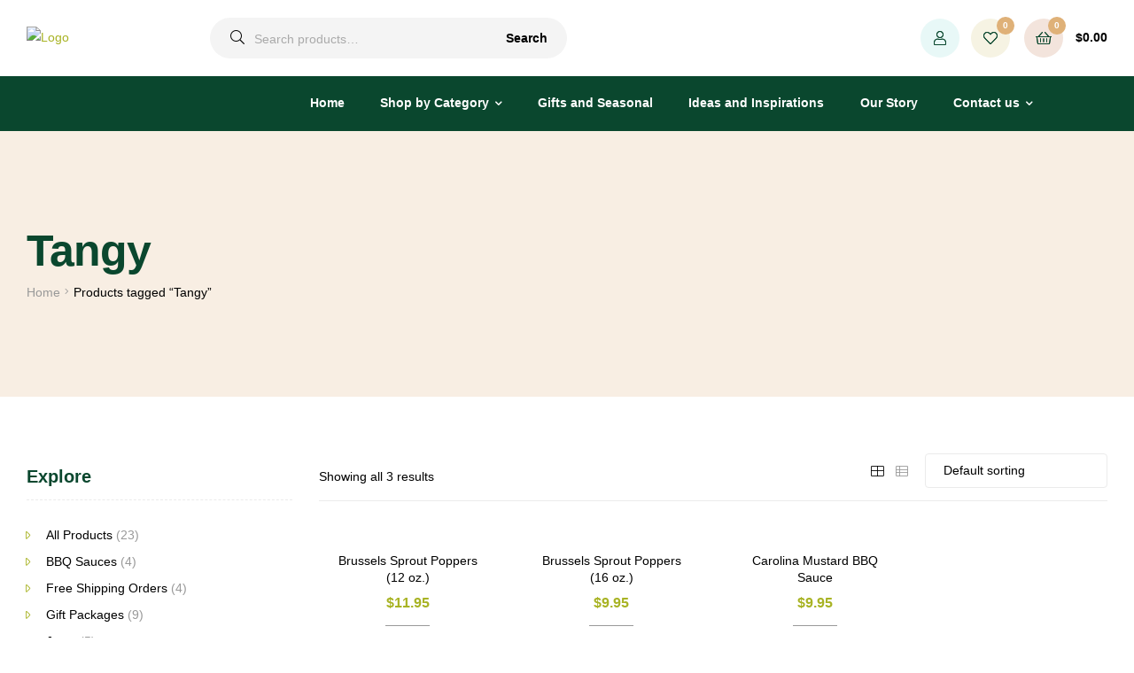

--- FILE ---
content_type: text/html; charset=UTF-8
request_url: https://perkypauls.com/product-tag/tangy/
body_size: 32849
content:
<!doctype html>
<html lang="en-US" class="">
<head>
	<meta charset="UTF-8">
	<meta name="viewport" content="width=device-width, initial-scale=1.0, user-scalable=no">
	<link rel="profile" href="//gmpg.org/xfn/11">
	
	<meta name="google-site-verification" content="bUuKts1cUKn4RfxmJ8Pzyt0COc-6QaLSm0I69i48_4A" />
	<meta name='robots' content='index, follow, max-image-preview:large, max-snippet:-1, max-video-preview:-1' />
<script>window._wca = window._wca || [];</script>
<link rel="dns-prefetch" href="//fonts.googleapis.com">
<link rel="dns-prefetch" href="//s.w.org">

<link rel="preload" as="font" type="font/woff2" crossorigin="anonymous" href="https://perkypauls.com/wp-content/themes/freshio/assets/fonts/freshio-icon.woff2">

	<!-- This site is optimized with the Yoast SEO plugin v20.4 - https://yoast.com/wordpress/plugins/seo/ -->
	<title>Tangy Archives - Perky Paul&#039;s</title>
	<link rel="canonical" href="https://perkypauls.com/product-tag/tangy/" />
	<meta property="og:locale" content="en_US" />
	<meta property="og:type" content="article" />
	<meta property="og:title" content="Tangy Archives - Perky Paul&#039;s" />
	<meta property="og:url" content="https://perkypauls.com/product-tag/tangy/" />
	<meta property="og:site_name" content="Perky Paul&#039;s" />
	<meta name="twitter:card" content="summary_large_image" />
	<meta name="twitter:site" content="@paulsperky" />
	<script type="application/ld+json" class="yoast-schema-graph">{"@context":"https://schema.org","@graph":[{"@type":"CollectionPage","@id":"https://perkypauls.com/product-tag/tangy/","url":"https://perkypauls.com/product-tag/tangy/","name":"Tangy Archives - Perky Paul&#039;s","isPartOf":{"@id":"https://perkypauls.com/#website"},"primaryImageOfPage":{"@id":"https://perkypauls.com/product-tag/tangy/#primaryimage"},"image":{"@id":"https://perkypauls.com/product-tag/tangy/#primaryimage"},"thumbnailUrl":"https://perkypauls.com/wp-content/uploads/2022/11/20221215_183237-scaled.jpg","breadcrumb":{"@id":"https://perkypauls.com/product-tag/tangy/#breadcrumb"},"inLanguage":"en-US"},{"@type":"ImageObject","inLanguage":"en-US","@id":"https://perkypauls.com/product-tag/tangy/#primaryimage","url":"https://perkypauls.com/wp-content/uploads/2022/11/20221215_183237-scaled.jpg","contentUrl":"https://perkypauls.com/wp-content/uploads/2022/11/20221215_183237-scaled.jpg","width":2560,"height":1920},{"@type":"BreadcrumbList","@id":"https://perkypauls.com/product-tag/tangy/#breadcrumb","itemListElement":[{"@type":"ListItem","position":1,"name":"Home","item":"https://perkypauls.com/"},{"@type":"ListItem","position":2,"name":"Tangy"}]},{"@type":"WebSite","@id":"https://perkypauls.com/#website","url":"https://perkypauls.com/","name":"Perky Paul","description":"Happy, Healthy &amp; (W)holesome","publisher":{"@id":"https://perkypauls.com/#organization"},"potentialAction":[{"@type":"SearchAction","target":{"@type":"EntryPoint","urlTemplate":"https://perkypauls.com/?s={search_term_string}"},"query-input":"required name=search_term_string"}],"inLanguage":"en-US"},{"@type":"Organization","@id":"https://perkypauls.com/#organization","name":"Perky Paul","url":"https://perkypauls.com/","logo":{"@type":"ImageObject","inLanguage":"en-US","@id":"https://perkypauls.com/#/schema/logo/image/","url":"http://perkypauls.com/wp-content/uploads/2020/08/pp-logo-23-transparent.png","contentUrl":"http://perkypauls.com/wp-content/uploads/2020/08/pp-logo-23-transparent.png","width":851,"height":150,"caption":"Perky Paul"},"image":{"@id":"https://perkypauls.com/#/schema/logo/image/"},"sameAs":["https://www.facebook.com/perkypauls","https://twitter.com/paulsperky"]}]}</script>
	<!-- / Yoast SEO plugin. -->


<link rel='dns-prefetch' href='//stats.wp.com' />
<link rel='dns-prefetch' href='//www.googletagmanager.com' />
<link rel="alternate" type="application/rss+xml" title="Perky Paul&#039;s &raquo; Feed" href="https://perkypauls.com/feed/" />
<link rel="alternate" type="application/rss+xml" title="Perky Paul&#039;s &raquo; Comments Feed" href="https://perkypauls.com/comments/feed/" />
<link rel="alternate" type="application/rss+xml" title="Perky Paul&#039;s &raquo; Tangy Tag Feed" href="https://perkypauls.com/product-tag/tangy/feed/" />
<script type="text/javascript">
/* <![CDATA[ */
window._wpemojiSettings = {"baseUrl":"https:\/\/s.w.org\/images\/core\/emoji\/15.0.3\/72x72\/","ext":".png","svgUrl":"https:\/\/s.w.org\/images\/core\/emoji\/15.0.3\/svg\/","svgExt":".svg","source":{"concatemoji":"https:\/\/perkypauls.com\/wp-includes\/js\/wp-emoji-release.min.js?ver=6.5.5"}};
/*! This file is auto-generated */
!function(i,n){var o,s,e;function c(e){try{var t={supportTests:e,timestamp:(new Date).valueOf()};sessionStorage.setItem(o,JSON.stringify(t))}catch(e){}}function p(e,t,n){e.clearRect(0,0,e.canvas.width,e.canvas.height),e.fillText(t,0,0);var t=new Uint32Array(e.getImageData(0,0,e.canvas.width,e.canvas.height).data),r=(e.clearRect(0,0,e.canvas.width,e.canvas.height),e.fillText(n,0,0),new Uint32Array(e.getImageData(0,0,e.canvas.width,e.canvas.height).data));return t.every(function(e,t){return e===r[t]})}function u(e,t,n){switch(t){case"flag":return n(e,"\ud83c\udff3\ufe0f\u200d\u26a7\ufe0f","\ud83c\udff3\ufe0f\u200b\u26a7\ufe0f")?!1:!n(e,"\ud83c\uddfa\ud83c\uddf3","\ud83c\uddfa\u200b\ud83c\uddf3")&&!n(e,"\ud83c\udff4\udb40\udc67\udb40\udc62\udb40\udc65\udb40\udc6e\udb40\udc67\udb40\udc7f","\ud83c\udff4\u200b\udb40\udc67\u200b\udb40\udc62\u200b\udb40\udc65\u200b\udb40\udc6e\u200b\udb40\udc67\u200b\udb40\udc7f");case"emoji":return!n(e,"\ud83d\udc26\u200d\u2b1b","\ud83d\udc26\u200b\u2b1b")}return!1}function f(e,t,n){var r="undefined"!=typeof WorkerGlobalScope&&self instanceof WorkerGlobalScope?new OffscreenCanvas(300,150):i.createElement("canvas"),a=r.getContext("2d",{willReadFrequently:!0}),o=(a.textBaseline="top",a.font="600 32px Arial",{});return e.forEach(function(e){o[e]=t(a,e,n)}),o}function t(e){var t=i.createElement("script");t.src=e,t.defer=!0,i.head.appendChild(t)}"undefined"!=typeof Promise&&(o="wpEmojiSettingsSupports",s=["flag","emoji"],n.supports={everything:!0,everythingExceptFlag:!0},e=new Promise(function(e){i.addEventListener("DOMContentLoaded",e,{once:!0})}),new Promise(function(t){var n=function(){try{var e=JSON.parse(sessionStorage.getItem(o));if("object"==typeof e&&"number"==typeof e.timestamp&&(new Date).valueOf()<e.timestamp+604800&&"object"==typeof e.supportTests)return e.supportTests}catch(e){}return null}();if(!n){if("undefined"!=typeof Worker&&"undefined"!=typeof OffscreenCanvas&&"undefined"!=typeof URL&&URL.createObjectURL&&"undefined"!=typeof Blob)try{var e="postMessage("+f.toString()+"("+[JSON.stringify(s),u.toString(),p.toString()].join(",")+"));",r=new Blob([e],{type:"text/javascript"}),a=new Worker(URL.createObjectURL(r),{name:"wpTestEmojiSupports"});return void(a.onmessage=function(e){c(n=e.data),a.terminate(),t(n)})}catch(e){}c(n=f(s,u,p))}t(n)}).then(function(e){for(var t in e)n.supports[t]=e[t],n.supports.everything=n.supports.everything&&n.supports[t],"flag"!==t&&(n.supports.everythingExceptFlag=n.supports.everythingExceptFlag&&n.supports[t]);n.supports.everythingExceptFlag=n.supports.everythingExceptFlag&&!n.supports.flag,n.DOMReady=!1,n.readyCallback=function(){n.DOMReady=!0}}).then(function(){return e}).then(function(){var e;n.supports.everything||(n.readyCallback(),(e=n.source||{}).concatemoji?t(e.concatemoji):e.wpemoji&&e.twemoji&&(t(e.twemoji),t(e.wpemoji)))}))}((window,document),window._wpemojiSettings);
/* ]]> */
</script>

<style id='wp-emoji-styles-inline-css' type='text/css'>

	img.wp-smiley, img.emoji {
		display: inline !important;
		border: none !important;
		box-shadow: none !important;
		height: 1em !important;
		width: 1em !important;
		margin: 0 0.07em !important;
		vertical-align: -0.1em !important;
		background: none !important;
		padding: 0 !important;
	}
</style>
<link rel='stylesheet' id='wp-block-library-css' href='https://perkypauls.com/wp-includes/css/dist/block-library/style.min.css?ver=6.5.5' type='text/css' media='all' />
<style id='wp-block-library-inline-css' type='text/css'>
.has-text-align-justify{text-align:justify;}
</style>
<style id='wp-block-library-theme-inline-css' type='text/css'>
.wp-block-audio figcaption{color:#555;font-size:13px;text-align:center}.is-dark-theme .wp-block-audio figcaption{color:#ffffffa6}.wp-block-audio{margin:0 0 1em}.wp-block-code{border:1px solid #ccc;border-radius:4px;font-family:Menlo,Consolas,monaco,monospace;padding:.8em 1em}.wp-block-embed figcaption{color:#555;font-size:13px;text-align:center}.is-dark-theme .wp-block-embed figcaption{color:#ffffffa6}.wp-block-embed{margin:0 0 1em}.blocks-gallery-caption{color:#555;font-size:13px;text-align:center}.is-dark-theme .blocks-gallery-caption{color:#ffffffa6}.wp-block-image figcaption{color:#555;font-size:13px;text-align:center}.is-dark-theme .wp-block-image figcaption{color:#ffffffa6}.wp-block-image{margin:0 0 1em}.wp-block-pullquote{border-bottom:4px solid;border-top:4px solid;color:currentColor;margin-bottom:1.75em}.wp-block-pullquote cite,.wp-block-pullquote footer,.wp-block-pullquote__citation{color:currentColor;font-size:.8125em;font-style:normal;text-transform:uppercase}.wp-block-quote{border-left:.25em solid;margin:0 0 1.75em;padding-left:1em}.wp-block-quote cite,.wp-block-quote footer{color:currentColor;font-size:.8125em;font-style:normal;position:relative}.wp-block-quote.has-text-align-right{border-left:none;border-right:.25em solid;padding-left:0;padding-right:1em}.wp-block-quote.has-text-align-center{border:none;padding-left:0}.wp-block-quote.is-large,.wp-block-quote.is-style-large,.wp-block-quote.is-style-plain{border:none}.wp-block-search .wp-block-search__label{font-weight:700}.wp-block-search__button{border:1px solid #ccc;padding:.375em .625em}:where(.wp-block-group.has-background){padding:1.25em 2.375em}.wp-block-separator.has-css-opacity{opacity:.4}.wp-block-separator{border:none;border-bottom:2px solid;margin-left:auto;margin-right:auto}.wp-block-separator.has-alpha-channel-opacity{opacity:1}.wp-block-separator:not(.is-style-wide):not(.is-style-dots){width:100px}.wp-block-separator.has-background:not(.is-style-dots){border-bottom:none;height:1px}.wp-block-separator.has-background:not(.is-style-wide):not(.is-style-dots){height:2px}.wp-block-table{margin:0 0 1em}.wp-block-table td,.wp-block-table th{word-break:normal}.wp-block-table figcaption{color:#555;font-size:13px;text-align:center}.is-dark-theme .wp-block-table figcaption{color:#ffffffa6}.wp-block-video figcaption{color:#555;font-size:13px;text-align:center}.is-dark-theme .wp-block-video figcaption{color:#ffffffa6}.wp-block-video{margin:0 0 1em}.wp-block-template-part.has-background{margin-bottom:0;margin-top:0;padding:1.25em 2.375em}
</style>
<link rel='stylesheet' id='mediaelement-css' href='https://perkypauls.com/wp-includes/js/mediaelement/mediaelementplayer-legacy.min.css?ver=4.2.17' type='text/css' media='all' />
<link rel='stylesheet' id='wp-mediaelement-css' href='https://perkypauls.com/wp-includes/js/mediaelement/wp-mediaelement.min.css?ver=6.5.5' type='text/css' media='all' />
<link rel='stylesheet' id='wc-blocks-vendors-style-css' href='https://perkypauls.com/wp-content/plugins/woocommerce/packages/woocommerce-blocks/build/wc-blocks-vendors-style.css?ver=9.6.6' type='text/css' media='all' />
<link rel='stylesheet' id='wc-blocks-style-css' href='https://perkypauls.com/wp-content/plugins/woocommerce/packages/woocommerce-blocks/build/wc-blocks-style.css?ver=9.6.6' type='text/css' media='all' />
<link rel='stylesheet' id='freshio-gutenberg-blocks-css' href='https://perkypauls.com/wp-content/themes/freshio/assets/css/base/gutenberg-blocks.css?ver=2.2.0' type='text/css' media='all' />
<style id='classic-theme-styles-inline-css' type='text/css'>
/*! This file is auto-generated */
.wp-block-button__link{color:#fff;background-color:#32373c;border-radius:9999px;box-shadow:none;text-decoration:none;padding:calc(.667em + 2px) calc(1.333em + 2px);font-size:1.125em}.wp-block-file__button{background:#32373c;color:#fff;text-decoration:none}
</style>
<style id='global-styles-inline-css' type='text/css'>
body{--wp--preset--color--black: #000000;--wp--preset--color--cyan-bluish-gray: #abb8c3;--wp--preset--color--white: #ffffff;--wp--preset--color--pale-pink: #f78da7;--wp--preset--color--vivid-red: #cf2e2e;--wp--preset--color--luminous-vivid-orange: #ff6900;--wp--preset--color--luminous-vivid-amber: #fcb900;--wp--preset--color--light-green-cyan: #7bdcb5;--wp--preset--color--vivid-green-cyan: #00d084;--wp--preset--color--pale-cyan-blue: #8ed1fc;--wp--preset--color--vivid-cyan-blue: #0693e3;--wp--preset--color--vivid-purple: #9b51e0;--wp--preset--gradient--vivid-cyan-blue-to-vivid-purple: linear-gradient(135deg,rgba(6,147,227,1) 0%,rgb(155,81,224) 100%);--wp--preset--gradient--light-green-cyan-to-vivid-green-cyan: linear-gradient(135deg,rgb(122,220,180) 0%,rgb(0,208,130) 100%);--wp--preset--gradient--luminous-vivid-amber-to-luminous-vivid-orange: linear-gradient(135deg,rgba(252,185,0,1) 0%,rgba(255,105,0,1) 100%);--wp--preset--gradient--luminous-vivid-orange-to-vivid-red: linear-gradient(135deg,rgba(255,105,0,1) 0%,rgb(207,46,46) 100%);--wp--preset--gradient--very-light-gray-to-cyan-bluish-gray: linear-gradient(135deg,rgb(238,238,238) 0%,rgb(169,184,195) 100%);--wp--preset--gradient--cool-to-warm-spectrum: linear-gradient(135deg,rgb(74,234,220) 0%,rgb(151,120,209) 20%,rgb(207,42,186) 40%,rgb(238,44,130) 60%,rgb(251,105,98) 80%,rgb(254,248,76) 100%);--wp--preset--gradient--blush-light-purple: linear-gradient(135deg,rgb(255,206,236) 0%,rgb(152,150,240) 100%);--wp--preset--gradient--blush-bordeaux: linear-gradient(135deg,rgb(254,205,165) 0%,rgb(254,45,45) 50%,rgb(107,0,62) 100%);--wp--preset--gradient--luminous-dusk: linear-gradient(135deg,rgb(255,203,112) 0%,rgb(199,81,192) 50%,rgb(65,88,208) 100%);--wp--preset--gradient--pale-ocean: linear-gradient(135deg,rgb(255,245,203) 0%,rgb(182,227,212) 50%,rgb(51,167,181) 100%);--wp--preset--gradient--electric-grass: linear-gradient(135deg,rgb(202,248,128) 0%,rgb(113,206,126) 100%);--wp--preset--gradient--midnight: linear-gradient(135deg,rgb(2,3,129) 0%,rgb(40,116,252) 100%);--wp--preset--font-size--small: 14px;--wp--preset--font-size--medium: 23px;--wp--preset--font-size--large: 26px;--wp--preset--font-size--x-large: 42px;--wp--preset--font-size--normal: 16px;--wp--preset--font-size--huge: 37px;--wp--preset--spacing--20: 0.44rem;--wp--preset--spacing--30: 0.67rem;--wp--preset--spacing--40: 1rem;--wp--preset--spacing--50: 1.5rem;--wp--preset--spacing--60: 2.25rem;--wp--preset--spacing--70: 3.38rem;--wp--preset--spacing--80: 5.06rem;--wp--preset--shadow--natural: 6px 6px 9px rgba(0, 0, 0, 0.2);--wp--preset--shadow--deep: 12px 12px 50px rgba(0, 0, 0, 0.4);--wp--preset--shadow--sharp: 6px 6px 0px rgba(0, 0, 0, 0.2);--wp--preset--shadow--outlined: 6px 6px 0px -3px rgba(255, 255, 255, 1), 6px 6px rgba(0, 0, 0, 1);--wp--preset--shadow--crisp: 6px 6px 0px rgba(0, 0, 0, 1);}:where(.is-layout-flex){gap: 0.5em;}:where(.is-layout-grid){gap: 0.5em;}body .is-layout-flex{display: flex;}body .is-layout-flex{flex-wrap: wrap;align-items: center;}body .is-layout-flex > *{margin: 0;}body .is-layout-grid{display: grid;}body .is-layout-grid > *{margin: 0;}:where(.wp-block-columns.is-layout-flex){gap: 2em;}:where(.wp-block-columns.is-layout-grid){gap: 2em;}:where(.wp-block-post-template.is-layout-flex){gap: 1.25em;}:where(.wp-block-post-template.is-layout-grid){gap: 1.25em;}.has-black-color{color: var(--wp--preset--color--black) !important;}.has-cyan-bluish-gray-color{color: var(--wp--preset--color--cyan-bluish-gray) !important;}.has-white-color{color: var(--wp--preset--color--white) !important;}.has-pale-pink-color{color: var(--wp--preset--color--pale-pink) !important;}.has-vivid-red-color{color: var(--wp--preset--color--vivid-red) !important;}.has-luminous-vivid-orange-color{color: var(--wp--preset--color--luminous-vivid-orange) !important;}.has-luminous-vivid-amber-color{color: var(--wp--preset--color--luminous-vivid-amber) !important;}.has-light-green-cyan-color{color: var(--wp--preset--color--light-green-cyan) !important;}.has-vivid-green-cyan-color{color: var(--wp--preset--color--vivid-green-cyan) !important;}.has-pale-cyan-blue-color{color: var(--wp--preset--color--pale-cyan-blue) !important;}.has-vivid-cyan-blue-color{color: var(--wp--preset--color--vivid-cyan-blue) !important;}.has-vivid-purple-color{color: var(--wp--preset--color--vivid-purple) !important;}.has-black-background-color{background-color: var(--wp--preset--color--black) !important;}.has-cyan-bluish-gray-background-color{background-color: var(--wp--preset--color--cyan-bluish-gray) !important;}.has-white-background-color{background-color: var(--wp--preset--color--white) !important;}.has-pale-pink-background-color{background-color: var(--wp--preset--color--pale-pink) !important;}.has-vivid-red-background-color{background-color: var(--wp--preset--color--vivid-red) !important;}.has-luminous-vivid-orange-background-color{background-color: var(--wp--preset--color--luminous-vivid-orange) !important;}.has-luminous-vivid-amber-background-color{background-color: var(--wp--preset--color--luminous-vivid-amber) !important;}.has-light-green-cyan-background-color{background-color: var(--wp--preset--color--light-green-cyan) !important;}.has-vivid-green-cyan-background-color{background-color: var(--wp--preset--color--vivid-green-cyan) !important;}.has-pale-cyan-blue-background-color{background-color: var(--wp--preset--color--pale-cyan-blue) !important;}.has-vivid-cyan-blue-background-color{background-color: var(--wp--preset--color--vivid-cyan-blue) !important;}.has-vivid-purple-background-color{background-color: var(--wp--preset--color--vivid-purple) !important;}.has-black-border-color{border-color: var(--wp--preset--color--black) !important;}.has-cyan-bluish-gray-border-color{border-color: var(--wp--preset--color--cyan-bluish-gray) !important;}.has-white-border-color{border-color: var(--wp--preset--color--white) !important;}.has-pale-pink-border-color{border-color: var(--wp--preset--color--pale-pink) !important;}.has-vivid-red-border-color{border-color: var(--wp--preset--color--vivid-red) !important;}.has-luminous-vivid-orange-border-color{border-color: var(--wp--preset--color--luminous-vivid-orange) !important;}.has-luminous-vivid-amber-border-color{border-color: var(--wp--preset--color--luminous-vivid-amber) !important;}.has-light-green-cyan-border-color{border-color: var(--wp--preset--color--light-green-cyan) !important;}.has-vivid-green-cyan-border-color{border-color: var(--wp--preset--color--vivid-green-cyan) !important;}.has-pale-cyan-blue-border-color{border-color: var(--wp--preset--color--pale-cyan-blue) !important;}.has-vivid-cyan-blue-border-color{border-color: var(--wp--preset--color--vivid-cyan-blue) !important;}.has-vivid-purple-border-color{border-color: var(--wp--preset--color--vivid-purple) !important;}.has-vivid-cyan-blue-to-vivid-purple-gradient-background{background: var(--wp--preset--gradient--vivid-cyan-blue-to-vivid-purple) !important;}.has-light-green-cyan-to-vivid-green-cyan-gradient-background{background: var(--wp--preset--gradient--light-green-cyan-to-vivid-green-cyan) !important;}.has-luminous-vivid-amber-to-luminous-vivid-orange-gradient-background{background: var(--wp--preset--gradient--luminous-vivid-amber-to-luminous-vivid-orange) !important;}.has-luminous-vivid-orange-to-vivid-red-gradient-background{background: var(--wp--preset--gradient--luminous-vivid-orange-to-vivid-red) !important;}.has-very-light-gray-to-cyan-bluish-gray-gradient-background{background: var(--wp--preset--gradient--very-light-gray-to-cyan-bluish-gray) !important;}.has-cool-to-warm-spectrum-gradient-background{background: var(--wp--preset--gradient--cool-to-warm-spectrum) !important;}.has-blush-light-purple-gradient-background{background: var(--wp--preset--gradient--blush-light-purple) !important;}.has-blush-bordeaux-gradient-background{background: var(--wp--preset--gradient--blush-bordeaux) !important;}.has-luminous-dusk-gradient-background{background: var(--wp--preset--gradient--luminous-dusk) !important;}.has-pale-ocean-gradient-background{background: var(--wp--preset--gradient--pale-ocean) !important;}.has-electric-grass-gradient-background{background: var(--wp--preset--gradient--electric-grass) !important;}.has-midnight-gradient-background{background: var(--wp--preset--gradient--midnight) !important;}.has-small-font-size{font-size: var(--wp--preset--font-size--small) !important;}.has-medium-font-size{font-size: var(--wp--preset--font-size--medium) !important;}.has-large-font-size{font-size: var(--wp--preset--font-size--large) !important;}.has-x-large-font-size{font-size: var(--wp--preset--font-size--x-large) !important;}
.wp-block-navigation a:where(:not(.wp-element-button)){color: inherit;}
:where(.wp-block-post-template.is-layout-flex){gap: 1.25em;}:where(.wp-block-post-template.is-layout-grid){gap: 1.25em;}
:where(.wp-block-columns.is-layout-flex){gap: 2em;}:where(.wp-block-columns.is-layout-grid){gap: 2em;}
.wp-block-pullquote{font-size: 1.5em;line-height: 1.6;}
</style>
<style id='woocommerce-inline-inline-css' type='text/css'>
.woocommerce form .form-row .required { visibility: visible; }
</style>
<link rel='stylesheet' id='ppress-frontend-css' href='https://perkypauls.com/wp-content/plugins/wp-user-avatar/assets/css/frontend.min.css?ver=4.16.8' type='text/css' media='all' />
<link rel='stylesheet' id='ppress-flatpickr-css' href='https://perkypauls.com/wp-content/plugins/wp-user-avatar/assets/flatpickr/flatpickr.min.css?ver=4.16.8' type='text/css' media='all' />
<link rel='stylesheet' id='ppress-select2-css' href='https://perkypauls.com/wp-content/plugins/wp-user-avatar/assets/select2/select2.min.css?ver=6.5.5' type='text/css' media='all' />
<link rel='stylesheet' id='woo-variation-swatches-css' href='https://perkypauls.com/wp-content/plugins/woo-variation-swatches/assets/css/frontend.min.css?ver=1764869412' type='text/css' media='all' />
<style id='woo-variation-swatches-inline-css' type='text/css'>
:root {
--wvs-tick:url("data:image/svg+xml;utf8,%3Csvg filter='drop-shadow(0px 0px 2px rgb(0 0 0 / .8))' xmlns='http://www.w3.org/2000/svg'  viewBox='0 0 30 30'%3E%3Cpath fill='none' stroke='%23ffffff' stroke-linecap='round' stroke-linejoin='round' stroke-width='4' d='M4 16L11 23 27 7'/%3E%3C/svg%3E");

--wvs-cross:url("data:image/svg+xml;utf8,%3Csvg filter='drop-shadow(0px 0px 5px rgb(255 255 255 / .6))' xmlns='http://www.w3.org/2000/svg' width='72px' height='72px' viewBox='0 0 24 24'%3E%3Cpath fill='none' stroke='%23ff0000' stroke-linecap='round' stroke-width='0.6' d='M5 5L19 19M19 5L5 19'/%3E%3C/svg%3E");
--wvs-single-product-item-width:30px;
--wvs-single-product-item-height:30px;
--wvs-single-product-item-font-size:16px}
</style>
<link rel='stylesheet' id='hint-css' href='https://perkypauls.com/wp-content/plugins/woo-smart-compare/assets/libs/hint/hint.min.css?ver=6.5.5' type='text/css' media='all' />
<link rel='stylesheet' id='perfect-scrollbar-css' href='https://perkypauls.com/wp-content/plugins/woo-smart-compare/assets/libs/perfect-scrollbar/css/perfect-scrollbar.min.css?ver=6.5.5' type='text/css' media='all' />
<link rel='stylesheet' id='perfect-scrollbar-wpc-css' href='https://perkypauls.com/wp-content/plugins/woo-smart-compare/assets/libs/perfect-scrollbar/css/custom-theme.css?ver=6.5.5' type='text/css' media='all' />
<link rel='stylesheet' id='woosc-frontend-css' href='https://perkypauls.com/wp-content/plugins/woo-smart-compare/assets/css/frontend.css?ver=6.5.3' type='text/css' media='all' />
<link rel='stylesheet' id='slick-css' href='https://perkypauls.com/wp-content/plugins/woo-smart-quick-view/assets/libs/slick/slick.css?ver=6.5.5' type='text/css' media='all' />
<link rel='stylesheet' id='magnific-popup-css' href='https://perkypauls.com/wp-content/plugins/woo-smart-quick-view/assets/libs/magnific-popup/magnific-popup.css?ver=6.5.5' type='text/css' media='all' />
<link rel='stylesheet' id='woosq-feather-css' href='https://perkypauls.com/wp-content/plugins/woo-smart-quick-view/assets/libs/feather/feather.css?ver=6.5.5' type='text/css' media='all' />
<link rel='stylesheet' id='woosq-frontend-css' href='https://perkypauls.com/wp-content/plugins/woo-smart-quick-view/assets/css/frontend.css?ver=4.2.8' type='text/css' media='all' />
<link rel='stylesheet' id='woosw-icons-css' href='https://perkypauls.com/wp-content/plugins/woo-smart-wishlist/assets/css/icons.css?ver=5.0.8' type='text/css' media='all' />
<link rel='stylesheet' id='woosw-frontend-css' href='https://perkypauls.com/wp-content/plugins/woo-smart-wishlist/assets/css/frontend.css?ver=5.0.8' type='text/css' media='all' />
<style id='woosw-frontend-inline-css' type='text/css'>
.woosw-popup .woosw-popup-inner .woosw-popup-content .woosw-popup-content-bot .woosw-notice { background-color: #5fbd74; } .woosw-popup .woosw-popup-inner .woosw-popup-content .woosw-popup-content-bot .woosw-popup-content-bot-inner a:hover { color: #5fbd74; border-color: #5fbd74; } 
</style>
<link rel='stylesheet' id='freshio-style-css' href='https://perkypauls.com/wp-content/themes/freshio/style.css?ver=2.2.0' type='text/css' media='all' />
<link rel='stylesheet' id='elementor-frontend-legacy-css' href='https://perkypauls.com/wp-content/plugins/elementor/assets/css/frontend-legacy.min.css?ver=3.12.1' type='text/css' media='all' />
<link rel='stylesheet' id='elementor-frontend-css' href='https://perkypauls.com/wp-content/plugins/elementor/assets/css/frontend.min.css?ver=3.12.1' type='text/css' media='all' />
<link rel='stylesheet' id='elementor-post-490-css' href='https://perkypauls.com/wp-content/uploads/elementor/css/post-490.css?ver=1720702030' type='text/css' media='all' />
<link rel='stylesheet' id='freshio-elementor-css' href='https://perkypauls.com/wp-content/themes/freshio/assets/css/base/elementor.css?ver=2.2.0' type='text/css' media='all' />
<link rel='stylesheet' id='freshio-woocommerce-style-css' href='https://perkypauls.com/wp-content/themes/freshio/assets/css/woocommerce/woocommerce.css?ver=2.2.0' type='text/css' media='all' />
<link rel='stylesheet' id='tooltipster-css' href='https://perkypauls.com/wp-content/themes/freshio/assets/css/libs/tooltipster.bundle.min.css?ver=2.2.0' type='text/css' media='all' />
<link rel='stylesheet' id='freshio-child-style-css' href='https://perkypauls.com/wp-content/themes/freshio-child/style.css?ver=2.2.0' type='text/css' media='all' />
<link rel='stylesheet' id='elementor-icons-shared-0-css' href='https://perkypauls.com/wp-content/plugins/elementor/assets/lib/font-awesome/css/fontawesome.min.css?ver=5.15.3' type='text/css' media='all' />
<link rel='stylesheet' id='elementor-icons-fa-brands-css' href='https://perkypauls.com/wp-content/plugins/elementor/assets/lib/font-awesome/css/brands.min.css?ver=5.15.3' type='text/css' media='all' />
<link rel='stylesheet' id='jetpack_css-css' href='https://perkypauls.com/wp-content/plugins/jetpack/css/jetpack.css?ver=11.9.3' type='text/css' media='all' />
<script type="text/template" id="tmpl-variation-template">
	<div class="woocommerce-variation-description">{{{ data.variation.variation_description }}}</div>
	<div class="woocommerce-variation-price">{{{ data.variation.price_html }}}</div>
	<div class="woocommerce-variation-availability">{{{ data.variation.availability_html }}}</div>
</script>
<script type="text/template" id="tmpl-unavailable-variation-template">
	<p>Sorry, this product is unavailable. Please choose a different combination.</p>
</script>
<script type="text/javascript" src="https://perkypauls.com/wp-includes/js/jquery/jquery.min.js?ver=3.7.1" id="jquery-core-js"></script>
<script type="text/javascript" src="https://perkypauls.com/wp-includes/js/jquery/jquery-migrate.min.js?ver=3.4.1" id="jquery-migrate-js"></script>
<script type="text/javascript" src="https://perkypauls.com/wp-content/plugins/wp-user-avatar/assets/flatpickr/flatpickr.min.js?ver=4.16.8" id="ppress-flatpickr-js"></script>
<script type="text/javascript" src="https://perkypauls.com/wp-content/plugins/wp-user-avatar/assets/select2/select2.min.js?ver=4.16.8" id="ppress-select2-js"></script>
<script type="text/javascript" src="https://stats.wp.com/s-202603.js" id="woocommerce-analytics-js" defer="defer" data-wp-strategy="defer"></script>

<!-- Google tag (gtag.js) snippet added by Site Kit -->
<!-- Google Analytics snippet added by Site Kit -->
<script type="text/javascript" src="https://www.googletagmanager.com/gtag/js?id=G-Z539CGE7DR" id="google_gtagjs-js" async></script>
<script type="text/javascript" id="google_gtagjs-js-after">
/* <![CDATA[ */
window.dataLayer = window.dataLayer || [];function gtag(){dataLayer.push(arguments);}
gtag("set","linker",{"domains":["perkypauls.com"]});
gtag("js", new Date());
gtag("set", "developer_id.dZTNiMT", true);
gtag("config", "G-Z539CGE7DR");
/* ]]> */
</script>
<link rel="https://api.w.org/" href="https://perkypauls.com/wp-json/" /><link rel="alternate" type="application/json" href="https://perkypauls.com/wp-json/wp/v2/product_tag/172" /><link rel="EditURI" type="application/rsd+xml" title="RSD" href="https://perkypauls.com/xmlrpc.php?rsd" />
<meta name="generator" content="WordPress 6.5.5" />
<meta name="generator" content="WooCommerce 7.5.1" />
<meta name="generator" content="Redux 4.5.10" /><meta name="generator" content="Site Kit by Google 1.170.0" />	<style>img#wpstats{display:none}</style>
			<noscript><style>.woocommerce-product-gallery{ opacity: 1 !important; }</style></noscript>
	<meta name="generator" content="Elementor 3.12.1; features: a11y_improvements, additional_custom_breakpoints; settings: css_print_method-external, google_font-enabled, font_display-auto">
<meta name="generator" content="Powered by Slider Revolution 6.6.12 - responsive, Mobile-Friendly Slider Plugin for WordPress with comfortable drag and drop interface." />
<link rel="icon" href="https://perkypauls.com/wp-content/uploads/2020/08/cropped-android-chrome-192x192-1-32x32.png" sizes="32x32" />
<link rel="icon" href="https://perkypauls.com/wp-content/uploads/2020/08/cropped-android-chrome-192x192-1-192x192.png" sizes="192x192" />
<link rel="apple-touch-icon" href="https://perkypauls.com/wp-content/uploads/2020/08/cropped-android-chrome-192x192-1-180x180.png" />
<meta name="msapplication-TileImage" content="https://perkypauls.com/wp-content/uploads/2020/08/cropped-android-chrome-192x192-1-270x270.png" />
<script>function setREVStartSize(e){
			//window.requestAnimationFrame(function() {
				window.RSIW = window.RSIW===undefined ? window.innerWidth : window.RSIW;
				window.RSIH = window.RSIH===undefined ? window.innerHeight : window.RSIH;
				try {
					var pw = document.getElementById(e.c).parentNode.offsetWidth,
						newh;
					pw = pw===0 || isNaN(pw) || (e.l=="fullwidth" || e.layout=="fullwidth") ? window.RSIW : pw;
					e.tabw = e.tabw===undefined ? 0 : parseInt(e.tabw);
					e.thumbw = e.thumbw===undefined ? 0 : parseInt(e.thumbw);
					e.tabh = e.tabh===undefined ? 0 : parseInt(e.tabh);
					e.thumbh = e.thumbh===undefined ? 0 : parseInt(e.thumbh);
					e.tabhide = e.tabhide===undefined ? 0 : parseInt(e.tabhide);
					e.thumbhide = e.thumbhide===undefined ? 0 : parseInt(e.thumbhide);
					e.mh = e.mh===undefined || e.mh=="" || e.mh==="auto" ? 0 : parseInt(e.mh,0);
					if(e.layout==="fullscreen" || e.l==="fullscreen")
						newh = Math.max(e.mh,window.RSIH);
					else{
						e.gw = Array.isArray(e.gw) ? e.gw : [e.gw];
						for (var i in e.rl) if (e.gw[i]===undefined || e.gw[i]===0) e.gw[i] = e.gw[i-1];
						e.gh = e.el===undefined || e.el==="" || (Array.isArray(e.el) && e.el.length==0)? e.gh : e.el;
						e.gh = Array.isArray(e.gh) ? e.gh : [e.gh];
						for (var i in e.rl) if (e.gh[i]===undefined || e.gh[i]===0) e.gh[i] = e.gh[i-1];
											
						var nl = new Array(e.rl.length),
							ix = 0,
							sl;
						e.tabw = e.tabhide>=pw ? 0 : e.tabw;
						e.thumbw = e.thumbhide>=pw ? 0 : e.thumbw;
						e.tabh = e.tabhide>=pw ? 0 : e.tabh;
						e.thumbh = e.thumbhide>=pw ? 0 : e.thumbh;
						for (var i in e.rl) nl[i] = e.rl[i]<window.RSIW ? 0 : e.rl[i];
						sl = nl[0];
						for (var i in nl) if (sl>nl[i] && nl[i]>0) { sl = nl[i]; ix=i;}
						var m = pw>(e.gw[ix]+e.tabw+e.thumbw) ? 1 : (pw-(e.tabw+e.thumbw)) / (e.gw[ix]);
						newh =  (e.gh[ix] * m) + (e.tabh + e.thumbh);
					}
					var el = document.getElementById(e.c);
					if (el!==null && el) el.style.height = newh+"px";
					el = document.getElementById(e.c+"_wrapper");
					if (el!==null && el) {
						el.style.height = newh+"px";
						el.style.display = "block";
					}
				} catch(e){
					console.log("Failure at Presize of Slider:" + e)
				}
			//});
		  };</script>
<style id="freshio_options-dynamic-css" title="dynamic-css" class="redux-options-output">.mobile-navigation ul li a, .mobile-navigation .dropdown-toggle, body .freshio-mobile-nav .freshio-social ul li a:before, .mobile-nav-close{color:#ffffff;}.freshio-breadcrumb{background-position:center center;background-image:url('http://perkypauls.com/wp-content/uploads/2020/08/breadcrumb_bkg.jpg');}body.woocommerce-page:not(.single-product) .freshio-breadcrumb{background-position:center center;background-image:url('http://perkypauls.com/wp-content/uploads/2020/08/breadcrumb_woo.jpg');}</style></head>
<body class="archive tax-product_tag term-tangy term-172 wp-embed-responsive theme-freshio woocommerce woocommerce-page woocommerce-no-js woo-variation-swatches wvs-behavior-blur wvs-theme-freshio-child wvs-show-label wvs-tooltip chrome product-hover-default has-post-thumbnail freshio-layout-wide woocommerce-active product-style-1 freshio-archive-product freshio-sidebar-left freshio-product-tablet-3 freshio-product-mobile-2 single-product-1 freshio-footer-builder elementor-default elementor-kit-25">

<div id="page" class="hfeed site">
	<header id="masthead" class="site-header header-2" role="banner" style="">
	<div class="header-main">
		<div class="inner">
			<div class="left">
						<div class="site-branding">
			<a href="https://perkypauls.com/" class="custom-logo-link" rel="home"><img src="http://perkypauls.com/wp-content/uploads/2020/08/pp-logo-23-transparent.png" class="logo-light" alt="Logo"/><img src="http://perkypauls.com/wp-content/uploads/2020/08/logo-light.svg" class="logo-dark" alt="Logo"/></a>		</div>
							<div class="site-header-cart header-cart-mobile">
								<a class="cart-contents" href="https://perkypauls.com/cart/" title="View your shopping cart">
						<span class="count">0</span>
			<span class="woocommerce-Price-amount amount"><span class="woocommerce-Price-currencySymbol">&#036;</span>0.00</span>		</a>
							</div>
								<a href="#" class="menu-mobile-nav-button">
				<span class="toggle-text screen-reader-text">
					Menu				</span>
				<i class="freshio-icon-bars"></i>
			</a>
						</div>
			<div class="center desktop-hide-down">
							<div class="site-search">
				<div class="widget woocommerce widget_product_search">			<div class="ajax-search-result" style="display:none;">
			</div>
			<form role="search" method="get" class="woocommerce-product-search" action="https://perkypauls.com/">
	<label class="screen-reader-text" for="woocommerce-product-search-field-0">Search for:</label>
	<input type="search" id="woocommerce-product-search-field-0" class="search-field" placeholder="Search products&hellip;" autocomplete="off" value="" name="s" />
	<button type="submit" value="Search">Search</button>
	<input type="hidden" name="post_type" value="product" />
</form>
</div>			</div>
						</div>
			<div class="right desktop-hide-down">
				<div class="header-group-action">
							<div class="site-header-account">
			<a href="https://perkypauls.com/my-account/"><i class="freshio-icon-user"></i></a>
			<div class="account-dropdown">

			</div>
		</div>
					<div class="site-header-wishlist">
				<a class="header-wishlist" href="https://perkypauls.com/wishlist/WOOSW">
					<i class="freshio-icon-heart"></i>
					<span class="count">0</span>
				</a>
			</div>
						<div class="site-header-cart menu">
						<a class="cart-contents" href="https://perkypauls.com/cart/" title="View your shopping cart">
						<span class="count">0</span>
			<span class="woocommerce-Price-amount amount"><span class="woocommerce-Price-currencySymbol">&#036;</span>0.00</span>		</a>
						<div class="widget woocommerce widget_shopping_cart"><div class="widget_shopping_cart_content"></div></div>			</div>
							</div>
			</div>
		</div>
	</div>
	<div class="header-bottom desktop-hide-down header-navigation-background">
		<div class="inner">
			<div class="left">
							</div>
			<div class="right">
						<nav class="main-navigation" role="navigation"
			 aria-label="Primary Navigation">
			<div class="primary-navigation"><ul id="menu-main-menu-top" class="menu"><li id="menu-item-7292" class="menu-item menu-item-type-post_type menu-item-object-page menu-item-home menu-item-7292"><a href="https://perkypauls.com/"><span class="menu-title">Home</span></a></li>
<li id="menu-item-7100" class="menu-item menu-item-type-post_type menu-item-object-page menu-item-has-children menu-item-7100"><a href="https://perkypauls.com/shop/"><span class="menu-title">Shop by Category</span></a>
<ul class="sub-menu">
	<li id="menu-item-7232" class="menu-item menu-item-type-post_type menu-item-object-page menu-item-7232"><a href="https://perkypauls.com/new-arrivals/"><span class="menu-title">New Arrivals</span></a></li>
	<li id="menu-item-7512" class="menu-item menu-item-type-custom menu-item-object-custom menu-item-7512"><a href="http://perkypauls.com/product-category/staff-picks/"><span class="menu-title">Staff Picks</span></a></li>
	<li id="menu-item-7222" class="menu-item menu-item-type-custom menu-item-object-custom menu-item-7222"><a href="http://perkypauls.com/product-category/jams/"><span class="menu-title">Jams</span></a></li>
	<li id="menu-item-7224" class="menu-item menu-item-type-custom menu-item-object-custom menu-item-7224"><a href="http://perkypauls.com/product-category/pestos/"><span class="menu-title">Pestos</span></a></li>
	<li id="menu-item-7220" class="menu-item menu-item-type-custom menu-item-object-custom menu-item-7220"><a href="http://perkypauls.com/product-category/bbqs/"><span class="menu-title">BBQ Sauces</span></a></li>
	<li id="menu-item-7582" class="menu-item menu-item-type-custom menu-item-object-custom menu-item-7582"><a href="http://perkypauls.com/product-category/pickles/"><span class="menu-title">Pickles</span></a></li>
	<li id="menu-item-7226" class="menu-item menu-item-type-custom menu-item-object-custom menu-item-7226"><a href="http://perkypauls.com/product-category/salsas/"><span class="menu-title">Salsas</span></a></li>
	<li id="menu-item-7223" class="menu-item menu-item-type-custom menu-item-object-custom menu-item-7223"><a href="http://perkypauls.com/product-category/oils/"><span class="menu-title">Oils</span></a></li>
</ul>
</li>
<li id="menu-item-7221" class="menu-item menu-item-type-custom menu-item-object-custom menu-item-7221"><a href="http://perkypauls.com/product-category/gift-packages/"><span class="menu-title">Gifts and Seasonal</span></a></li>
<li id="menu-item-7405" class="menu-item menu-item-type-post_type menu-item-object-page menu-item-7405"><a href="https://perkypauls.com/ideas-and-inspirations/"><span class="menu-title">Ideas and Inspirations</span></a></li>
<li id="menu-item-7233" class="menu-item menu-item-type-custom menu-item-object-custom menu-item-7233"><a href="http://perkypauls.com/about-us"><span class="menu-title">Our Story</span></a></li>
<li id="menu-item-7096" class="menu-item menu-item-type-post_type menu-item-object-page menu-item-has-children menu-item-7096"><a href="https://perkypauls.com/contact-us/"><span class="menu-title">Contact us</span></a>
<ul class="sub-menu">
	<li id="menu-item-7097" class="menu-item menu-item-type-post_type menu-item-object-page menu-item-7097"><a href="https://perkypauls.com/faqs/"><span class="menu-title">FAQs</span></a></li>
	<li id="menu-item-7718" class="menu-item menu-item-type-custom menu-item-object-custom menu-item-7718"><a href="http://perkypauls.com/retailers/"><span class="menu-title">Retailers &#038; Others</span></a></li>
</ul>
</li>
</ul></div>		</nav>
					</div>
		</div>
	</div>
</header><!-- #masthead -->
    <div class="header-sticky hide-scroll-down">
        <div class="col-full">
            <div class="header-group-layout">
						<div class="site-branding">
			<a href="https://perkypauls.com/" class="custom-logo-link" rel="home"><img src="http://perkypauls.com/wp-content/uploads/2020/08/pp-logo-23-transparent.png" class="logo-light" alt="Logo"/><img src="http://perkypauls.com/wp-content/uploads/2020/08/logo-light.svg" class="logo-dark" alt="Logo"/></a>		</div>
				<nav class="main-navigation" role="navigation"
			 aria-label="Primary Navigation">
			<div class="primary-navigation"><ul id="menu-main-menu-top-1" class="menu"><li class="menu-item menu-item-type-post_type menu-item-object-page menu-item-home menu-item-7292"><a href="https://perkypauls.com/"><span class="menu-title">Home</span></a></li>
<li class="menu-item menu-item-type-post_type menu-item-object-page menu-item-has-children menu-item-7100"><a href="https://perkypauls.com/shop/"><span class="menu-title">Shop by Category</span></a>
<ul class="sub-menu">
	<li class="menu-item menu-item-type-post_type menu-item-object-page menu-item-7232"><a href="https://perkypauls.com/new-arrivals/"><span class="menu-title">New Arrivals</span></a></li>
	<li class="menu-item menu-item-type-custom menu-item-object-custom menu-item-7512"><a href="http://perkypauls.com/product-category/staff-picks/"><span class="menu-title">Staff Picks</span></a></li>
	<li class="menu-item menu-item-type-custom menu-item-object-custom menu-item-7222"><a href="http://perkypauls.com/product-category/jams/"><span class="menu-title">Jams</span></a></li>
	<li class="menu-item menu-item-type-custom menu-item-object-custom menu-item-7224"><a href="http://perkypauls.com/product-category/pestos/"><span class="menu-title">Pestos</span></a></li>
	<li class="menu-item menu-item-type-custom menu-item-object-custom menu-item-7220"><a href="http://perkypauls.com/product-category/bbqs/"><span class="menu-title">BBQ Sauces</span></a></li>
	<li class="menu-item menu-item-type-custom menu-item-object-custom menu-item-7582"><a href="http://perkypauls.com/product-category/pickles/"><span class="menu-title">Pickles</span></a></li>
	<li class="menu-item menu-item-type-custom menu-item-object-custom menu-item-7226"><a href="http://perkypauls.com/product-category/salsas/"><span class="menu-title">Salsas</span></a></li>
	<li class="menu-item menu-item-type-custom menu-item-object-custom menu-item-7223"><a href="http://perkypauls.com/product-category/oils/"><span class="menu-title">Oils</span></a></li>
</ul>
</li>
<li class="menu-item menu-item-type-custom menu-item-object-custom menu-item-7221"><a href="http://perkypauls.com/product-category/gift-packages/"><span class="menu-title">Gifts and Seasonal</span></a></li>
<li class="menu-item menu-item-type-post_type menu-item-object-page menu-item-7405"><a href="https://perkypauls.com/ideas-and-inspirations/"><span class="menu-title">Ideas and Inspirations</span></a></li>
<li class="menu-item menu-item-type-custom menu-item-object-custom menu-item-7233"><a href="http://perkypauls.com/about-us"><span class="menu-title">Our Story</span></a></li>
<li class="menu-item menu-item-type-post_type menu-item-object-page menu-item-has-children menu-item-7096"><a href="https://perkypauls.com/contact-us/"><span class="menu-title">Contact us</span></a>
<ul class="sub-menu">
	<li class="menu-item menu-item-type-post_type menu-item-object-page menu-item-7097"><a href="https://perkypauls.com/faqs/"><span class="menu-title">FAQs</span></a></li>
	<li class="menu-item menu-item-type-custom menu-item-object-custom menu-item-7718"><a href="http://perkypauls.com/retailers/"><span class="menu-title">Retailers &#038; Others</span></a></li>
</ul>
</li>
</ul></div>		</nav>
		                <div class="header-group-action desktop-hide-down">
							<div class="site-header-search">
			<a href="#" class="button-search-popup"><i class="freshio-icon-search"></i></a>
		</div>
				<div class="site-header-account">
			<a href="https://perkypauls.com/my-account/"><i class="freshio-icon-user"></i></a>
			<div class="account-dropdown">

			</div>
		</div>
					<div class="site-header-wishlist">
				<a class="header-wishlist" href="https://perkypauls.com/wishlist/WOOSW">
					<i class="freshio-icon-heart"></i>
					<span class="count">0</span>
				</a>
			</div>
						<div class="site-header-cart menu">
						<a class="cart-contents" href="https://perkypauls.com/cart/" title="View your shopping cart">
						<span class="count">0</span>
			<span class="woocommerce-Price-amount amount"><span class="woocommerce-Price-currencySymbol">&#036;</span>0.00</span>		</a>
						<div class="widget woocommerce widget_shopping_cart"><div class="widget_shopping_cart_content"></div></div>			</div>
			                </div>
				                    <div class="site-header-cart header-cart-mobile">
								<a class="cart-contents" href="https://perkypauls.com/cart/" title="View your shopping cart">
						<span class="count">0</span>
			<span class="woocommerce-Price-amount amount"><span class="woocommerce-Price-currencySymbol">&#036;</span>0.00</span>		</a>
		                    </div>
								<a href="#" class="menu-mobile-nav-button">
				<span class="toggle-text screen-reader-text">
					Menu				</span>
				<i class="freshio-icon-bars"></i>
			</a>
			
            </div>
        </div>
    </div>
	<div class="freshio-breadcrumb">
	<div class="col-full">
		<h1 class="breadcrumb-heading">
			Tangy		</h1>

		<nav class="woocommerce-breadcrumb"><a href="https://perkypauls.com">Home</a><span class="breadcrumb-separator"> / </span>Products tagged &ldquo;Tangy&rdquo;</nav>	</div>
</div>


	<div id="content" class="site-content" tabindex="-1">
		<div class="col-full">

<div class="woocommerce"></div><div id="primary" class="content-area">
    <main id="main" class="site-main" role="main"><header class="woocommerce-products-header">
	
	</header>
<div class="woocommerce-notices-wrapper"></div><div class="freshio-sorting">			<button class="filter-toggle" aria-expanded="false">
				<i class="freshio-icon-filter"></i><span>Filter</span></button>
						<button class="filter-toggle-dropdown" aria-expanded="false">
				<i class="freshio-icon-filter"></i><span>Filter</span></button>
			<p class="woocommerce-result-count">
	Showing all 3 results</p>
		<div class="gridlist-toggle desktop-hide-down">
			<a href="/product-tag/tangy/?layout=grid" id="grid" class="active" title="Grid View"><i class="freshio-icon-th-large"></i></a>
			<a href="/product-tag/tangy/?layout=list" id="list" class="" title="List View"><i class="freshio-icon-th-list"></i></a>
		</div>
		<form class="woocommerce-ordering" method="get">
	<select name="orderby" class="orderby" aria-label="Shop order">
					<option value="menu_order"  selected='selected'>Default sorting</option>
					<option value="popularity" >Sort by popularity</option>
					<option value="rating" >Sort by average rating</option>
					<option value="date" >Sort by latest</option>
					<option value="price" >Sort by price: low to high</option>
					<option value="price-desc" >Sort by price: high to low</option>
			</select>
	<input type="hidden" name="paged" value="1" />
	</form>
</div>
	<ul class="products columns-4">

		
<li class="product type-product post-7013 status-publish first instock product_cat-all-products product_cat-pickles product_cat-saint-patrick product_tag-appetizer product_tag-aromatic product_tag-baked product_tag-bite-sized product_tag-brussels-sprout product_tag-condiment product_tag-delicious product_tag-finger-food product_tag-flavorful product_tag-gluten-free product_tag-grille product_tag-healthy product_tag-healthy-eating product_tag-herbal product_tag-hors-doeuvre product_tag-low-carb product_tag-party-food product_tag-plant-based product_tag-roasted product_tag-savory product_tag-side-dish product_tag-snack product_tag-spicy product_tag-super-bowl product_tag-tangy product_tag-vegan product_tag-vegetarian has-post-thumbnail taxable shipping-taxable purchasable product-type-simple">
	<div class="product-block">		<div class="product-transition"><div class="product-img-wrap default">
    <div class="inner">
        <div class="product-image"><img width="450" height="450" src="https://perkypauls.com/wp-content/uploads/2022/11/20221215_183237-scaled-450x450.jpg" class="attachment-woocommerce_thumbnail size-woocommerce_thumbnail" alt="" decoding="async" fetchpriority="high" srcset="https://perkypauls.com/wp-content/uploads/2022/11/20221215_183237-scaled-450x450.jpg 450w, https://perkypauls.com/wp-content/uploads/2022/11/20221215_183237-100x100.jpg 100w, https://perkypauls.com/wp-content/uploads/2022/11/20221215_183237-150x150.jpg 150w, https://perkypauls.com/wp-content/uploads/2022/11/20221215_183237-50x50.jpg 50w, https://perkypauls.com/wp-content/uploads/2022/11/20221215_183237-600x600.jpg 600w, https://perkypauls.com/wp-content/uploads/2022/11/20221215_183237-96x96.jpg 96w, https://perkypauls.com/wp-content/uploads/2022/11/20221215_183237-460x460.jpg 460w" sizes="(max-width: 450px) 100vw, 450px" /></div><div class="product-image second-image"><img width="450" height="450" src="https://perkypauls.com/wp-content/uploads/2022/11/perky-pauls-brussels-sprouts-poppers-scaled-450x450.jpg" class="attachment-woocommerce_thumbnail size-woocommerce_thumbnail" alt="" decoding="async" srcset="https://perkypauls.com/wp-content/uploads/2022/11/perky-pauls-brussels-sprouts-poppers-scaled-450x450.jpg 450w, https://perkypauls.com/wp-content/uploads/2022/11/perky-pauls-brussels-sprouts-poppers-100x100.jpg 100w, https://perkypauls.com/wp-content/uploads/2022/11/perky-pauls-brussels-sprouts-poppers-150x150.jpg 150w, https://perkypauls.com/wp-content/uploads/2022/11/perky-pauls-brussels-sprouts-poppers-50x50.jpg 50w, https://perkypauls.com/wp-content/uploads/2022/11/perky-pauls-brussels-sprouts-poppers-600x600.jpg 600w, https://perkypauls.com/wp-content/uploads/2022/11/perky-pauls-brussels-sprouts-poppers-96x96.jpg 96w, https://perkypauls.com/wp-content/uploads/2022/11/perky-pauls-brussels-sprouts-poppers-460x460.jpg 460w" sizes="(max-width: 450px) 100vw, 450px" /></div>
    </div>
</div>		<div class="group-action">
			<div class="shop-action">
				<button class="woosw-btn woosw-btn-7013" data-id="7013" data-product_name="Brussels Sprout Poppers (12 oz.)" data-product_image="https://perkypauls.com/wp-content/uploads/2022/11/20221215_183237-150x150.jpg" aria-label="Add to wishlist">Add to wishlist</button><button class="woosc-btn woosc-btn-7013 " data-text="Compare" data-text_added="Compare" data-id="7013" data-product_id="7013" data-product_name="Brussels Sprout Poppers (12 oz.)" data-product_image="https://perkypauls.com/wp-content/uploads/2022/11/20221215_183237-150x150.jpg">Compare</button><button class="woosq-btn woosq-btn-7013" data-id="7013" data-effect="mfp-3d-unfold" data-context="default">Quick view</button>			</div>
		</div>
		<a href="https://perkypauls.com/product/brussels-sprout-poppers-12oz/" class="woocommerce-LoopProduct-link woocommerce-loop-product__link"></a></div>
		<h3 class="woocommerce-loop-product__title"><a href="https://perkypauls.com/product/brussels-sprout-poppers-12oz/">Brussels Sprout Poppers (12 oz.)</a></h3>
	<span class="price"><span class="woocommerce-Price-amount amount"><bdi><span class="woocommerce-Price-currencySymbol">&#36;</span>11.95</bdi></span></span>
<a href="?add-to-cart=7013" data-quantity="1" class="button wp-element-button product_type_simple add_to_cart_button ajax_add_to_cart" data-product_id="7013" data-product_sku="pick-18-1900-16oz-35" aria-label="Add &ldquo;Brussels Sprout Poppers (12 oz.)&rdquo; to your cart" rel="nofollow">Add to cart</a></div></li>
<li class="product type-product post-7309 status-publish instock product_cat-all-products product_cat-pickles product_cat-saint-patrick product_cat-staff-picks product_cat-super-bowl-2023 product_cat-trending-items product_tag-appetizer product_tag-aromatic product_tag-baked product_tag-bite-sized product_tag-brussels-sprout product_tag-condiment product_tag-delicious product_tag-finger-food product_tag-flavorful product_tag-gluten-free product_tag-grille product_tag-healthy product_tag-healthy-eating product_tag-herbal product_tag-hors-doeuvre product_tag-low-carb product_tag-party-food product_tag-plant-based product_tag-roasted product_tag-savory product_tag-side-dish product_tag-snack product_tag-spicy product_tag-super-bowl product_tag-tangy product_tag-vegan product_tag-vegetarian has-post-thumbnail virtual taxable purchasable product-type-simple">
	<div class="product-block">		<div class="product-transition"><div class="product-img-wrap default">
    <div class="inner">
        <div class="product-image"><img width="450" height="450" src="https://perkypauls.com/wp-content/uploads/2022/12/20221230_082651-450x450.jpg" class="attachment-woocommerce_thumbnail size-woocommerce_thumbnail" alt="" decoding="async" srcset="https://perkypauls.com/wp-content/uploads/2022/12/20221230_082651-450x450.jpg 450w, https://perkypauls.com/wp-content/uploads/2022/12/20221230_082651-150x150.jpg 150w, https://perkypauls.com/wp-content/uploads/2022/12/20221230_082651-100x100.jpg 100w, https://perkypauls.com/wp-content/uploads/2022/12/20221230_082651-50x50.jpg 50w, https://perkypauls.com/wp-content/uploads/2022/12/20221230_082651-600x600.jpg 600w, https://perkypauls.com/wp-content/uploads/2022/12/20221230_082651-96x96.jpg 96w, https://perkypauls.com/wp-content/uploads/2022/12/20221230_082651-460x460.jpg 460w" sizes="(max-width: 450px) 100vw, 450px" /></div><div class="product-image second-image"><img width="450" height="450" src="https://perkypauls.com/wp-content/uploads/2022/12/20221230_082730-450x450.jpg" class="attachment-woocommerce_thumbnail size-woocommerce_thumbnail" alt="" decoding="async" loading="lazy" srcset="https://perkypauls.com/wp-content/uploads/2022/12/20221230_082730-450x450.jpg 450w, https://perkypauls.com/wp-content/uploads/2022/12/20221230_082730-150x150.jpg 150w, https://perkypauls.com/wp-content/uploads/2022/12/20221230_082730-100x100.jpg 100w, https://perkypauls.com/wp-content/uploads/2022/12/20221230_082730-50x50.jpg 50w, https://perkypauls.com/wp-content/uploads/2022/12/20221230_082730-600x600.jpg 600w, https://perkypauls.com/wp-content/uploads/2022/12/20221230_082730-96x96.jpg 96w, https://perkypauls.com/wp-content/uploads/2022/12/20221230_082730-460x460.jpg 460w" sizes="(max-width: 450px) 100vw, 450px" /></div>
    </div>
</div>		<div class="group-action">
			<div class="shop-action">
				<button class="woosw-btn woosw-btn-7309" data-id="7309" data-product_name="Brussels Sprout Poppers (16 oz.)" data-product_image="https://perkypauls.com/wp-content/uploads/2022/12/20221230_082651-150x150.jpg" aria-label="Add to wishlist">Add to wishlist</button><button class="woosc-btn woosc-btn-7309 " data-text="Compare" data-text_added="Compare" data-id="7309" data-product_id="7309" data-product_name="Brussels Sprout Poppers (16 oz.)" data-product_image="https://perkypauls.com/wp-content/uploads/2022/12/20221230_082651-150x150.jpg">Compare</button><button class="woosq-btn woosq-btn-7309" data-id="7309" data-effect="mfp-3d-unfold" data-context="default">Quick view</button>			</div>
		</div>
		<a href="https://perkypauls.com/product/brussels-sprout-poppers-16-oz/" class="woocommerce-LoopProduct-link woocommerce-loop-product__link"></a></div>
		<h3 class="woocommerce-loop-product__title"><a href="https://perkypauls.com/product/brussels-sprout-poppers-16-oz/">Brussels Sprout Poppers (16 oz.)</a></h3>
	<span class="price"><span class="woocommerce-Price-amount amount"><bdi><span class="woocommerce-Price-currencySymbol">&#36;</span>9.95</bdi></span></span>
<a href="?add-to-cart=7309" data-quantity="1" class="button wp-element-button product_type_simple add_to_cart_button ajax_add_to_cart" data-product_id="7309" data-product_sku="pick-18-1700-12oz-65" aria-label="Add &ldquo;Brussels Sprout Poppers (16 oz.)&rdquo; to your cart" rel="nofollow">Add to cart</a></div></li>
<li class="product type-product post-7035 status-publish instock product_cat-all-products product_cat-bbqs product_tag-aromatic product_tag-barbecue product_tag-bbq-sauce product_tag-delicious product_tag-flavorful product_tag-gourmet product_tag-grilling product_tag-herbal product_tag-mustard product_tag-mustard-bbq-sauce product_tag-mustard-seeds product_tag-robust-flavors product_tag-southern-cooking product_tag-spicy product_tag-sugar product_tag-tangy product_tag-unique-flavor product_tag-vinegar product_tag-zesty has-post-thumbnail taxable shipping-taxable purchasable product-type-simple">
	<div class="product-block">		<div class="product-transition"><div class="product-img-wrap default">
    <div class="inner">
        <div class="product-image"><img width="450" height="450" src="https://perkypauls.com/wp-content/uploads/2022/11/20221215_174859-450x450.jpg" class="attachment-woocommerce_thumbnail size-woocommerce_thumbnail" alt="" decoding="async" loading="lazy" srcset="https://perkypauls.com/wp-content/uploads/2022/11/20221215_174859-450x450.jpg 450w, https://perkypauls.com/wp-content/uploads/2022/11/20221215_174859-150x150.jpg 150w, https://perkypauls.com/wp-content/uploads/2022/11/20221215_174859-100x100.jpg 100w, https://perkypauls.com/wp-content/uploads/2022/11/20221215_174859-50x50.jpg 50w, https://perkypauls.com/wp-content/uploads/2022/11/20221215_174859-600x600.jpg 600w, https://perkypauls.com/wp-content/uploads/2022/11/20221215_174859-96x96.jpg 96w, https://perkypauls.com/wp-content/uploads/2022/11/20221215_174859-460x460.jpg 460w" sizes="(max-width: 450px) 100vw, 450px" /></div><div class="product-image second-image"><img width="450" height="186" src="https://perkypauls.com/wp-content/uploads/2022/11/CAROLINA-MUSTARD-BBQ-450x186.png" class="attachment-woocommerce_thumbnail size-woocommerce_thumbnail" alt="" decoding="async" loading="lazy" /></div>
    </div>
</div>		<div class="group-action">
			<div class="shop-action">
				<button class="woosw-btn woosw-btn-7035" data-id="7035" data-product_name="Carolina Mustard BBQ Sauce" data-product_image="https://perkypauls.com/wp-content/uploads/2022/11/20221215_174859-150x150.jpg" aria-label="Add to wishlist">Add to wishlist</button><button class="woosc-btn woosc-btn-7035 " data-text="Compare" data-text_added="Compare" data-id="7035" data-product_id="7035" data-product_name="Carolina Mustard BBQ Sauce" data-product_image="https://perkypauls.com/wp-content/uploads/2022/11/20221215_174859-150x150.jpg">Compare</button><button class="woosq-btn woosq-btn-7035" data-id="7035" data-effect="mfp-3d-unfold" data-context="default">Quick view</button>			</div>
		</div>
		<a href="https://perkypauls.com/product/carolina-mustard-bbq/" class="woocommerce-LoopProduct-link woocommerce-loop-product__link"></a></div>
		<h3 class="woocommerce-loop-product__title"><a href="https://perkypauls.com/product/carolina-mustard-bbq/">Carolina Mustard BBQ Sauce</a></h3>
	<span class="price"><span class="woocommerce-Price-amount amount"><bdi><span class="woocommerce-Price-currencySymbol">&#36;</span>9.95</bdi></span></span>
<a href="?add-to-cart=7035" data-quantity="1" class="button wp-element-button product_type_simple add_to_cart_button ajax_add_to_cart" data-product_id="7035" data-product_sku="bb1-18-3700-6oz-50" aria-label="Add &ldquo;Carolina Mustard BBQ Sauce&rdquo; to your cart" rel="nofollow">Add to cart</a></div></li>
</ul>
	</main><!-- #main -->
</div><!-- #primary -->
<div id="secondary" class="widget-area" role="complementary">
    <div id="woocommerce_product_categories-1" class="widget woocommerce widget_product_categories"><span class="gamma widget-title">Explore</span><ul class="product-categories"><li class="cat-item cat-item-268"><a href="https://perkypauls.com/product-category/all-products/">All Products</a> <span class="count">(23)</span></li>
<li class="cat-item cat-item-146"><a href="https://perkypauls.com/product-category/bbqs/">BBQ Sauces</a> <span class="count">(4)</span></li>
<li class="cat-item cat-item-265"><a href="https://perkypauls.com/product-category/free-shipping-on-select-orders/">Free Shipping Orders</a> <span class="count">(4)</span></li>
<li class="cat-item cat-item-151"><a href="https://perkypauls.com/product-category/gift-packages/">Gift Packages</a> <span class="count">(9)</span></li>
<li class="cat-item cat-item-147"><a href="https://perkypauls.com/product-category/jams/">Jams</a> <span class="count">(5)</span></li>
<li class="cat-item cat-item-285"><a href="https://perkypauls.com/product-category/march-madness/">March Madness</a> <span class="count">(4)</span></li>
<li class="cat-item cat-item-148"><a href="https://perkypauls.com/product-category/oils/">Oils</a> <span class="count">(3)</span></li>
<li class="cat-item cat-item-15"><a href="https://perkypauls.com/product-category/others/">Others</a> <span class="count">(0)</span></li>
<li class="cat-item cat-item-145"><a href="https://perkypauls.com/product-category/pestos/">Pestos</a> <span class="count">(3)</span></li>
<li class="cat-item cat-item-149"><a href="https://perkypauls.com/product-category/pickles/">Pickles</a> <span class="count">(2)</span></li>
<li class="cat-item cat-item-144"><a href="https://perkypauls.com/product-category/salsas/">Salsas</a> <span class="count">(2)</span></li>
<li class="cat-item cat-item-286"><a href="https://perkypauls.com/product-category/saint-patrick/">St. Patrick's Day</a> <span class="count">(6)</span></li>
<li class="cat-item cat-item-264"><a href="https://perkypauls.com/product-category/staff-picks/">Staff Picks</a> <span class="count">(5)</span></li>
<li class="cat-item cat-item-267"><a href="https://perkypauls.com/product-category/super-bowl-2023/">Super Bowl Sunday Celebrations!</a> <span class="count">(7)</span></li>
<li class="cat-item cat-item-266"><a href="https://perkypauls.com/product-category/trending-items/">Trending Items</a> <span class="count">(7)</span></li>
</ul></div><div id="woocommerce_price_filter-1" class="widget woocommerce widget_price_filter"><span class="gamma widget-title">Price</span>
<form method="get" action="https://perkypauls.com/product-tag/tangy/">
	<div class="price_slider_wrapper">
		<div class="price_slider" style="display:none;"></div>
		<div class="price_slider_amount" data-step="10">
			<label class="screen-reader-text" for="min_price">Min price</label>
			<input type="text" id="min_price" name="min_price" value="0" data-min="0" placeholder="Min price" />
			<label class="screen-reader-text" for="max_price">Max price</label>
			<input type="text" id="max_price" name="max_price" value="20" data-max="20" placeholder="Max price" />
						<button type="submit" class="button wp-element-button">Filter</button>
			<div class="price_label" style="display:none;">
				Price: <span class="from"></span> &mdash; <span class="to"></span>
			</div>
						<div class="clear"></div>
		</div>
	</div>
</form>

</div><div id="woocommerce_product_tag_cloud-1" class="widget woocommerce widget_product_tag_cloud"><span class="gamma widget-title">Product tags</span><div class="tagcloud"><a href="https://perkypauls.com/product-tag/aromatic/" class="tag-cloud-link tag-link-174 tag-link-position-1" style="font-size: 13.923076923077pt;" aria-label="Aromatic (4 products)">Aromatic</a>
<a href="https://perkypauls.com/product-tag/artisanal-gifts/" class="tag-cloud-link tag-link-244 tag-link-position-2" style="font-size: 13.923076923077pt;" aria-label="Artisanal Gifts (4 products)">Artisanal Gifts</a>
<a href="https://perkypauls.com/product-tag/barbecue/" class="tag-cloud-link tag-link-184 tag-link-position-3" style="font-size: 11.230769230769pt;" aria-label="Barbecue (3 products)">Barbecue</a>
<a href="https://perkypauls.com/product-tag/bite-sized/" class="tag-cloud-link tag-link-219 tag-link-position-4" style="font-size: 8pt;" aria-label="Bite-sized (2 products)">Bite-sized</a>
<a href="https://perkypauls.com/product-tag/condiment/" class="tag-cloud-link tag-link-170 tag-link-position-5" style="font-size: 20.653846153846pt;" aria-label="Condiment (8 products)">Condiment</a>
<a href="https://perkypauls.com/product-tag/delicious/" class="tag-cloud-link tag-link-176 tag-link-position-6" style="font-size: 13.923076923077pt;" aria-label="Delicious (4 products)">Delicious</a>
<a href="https://perkypauls.com/product-tag/festive-food-gifts/" class="tag-cloud-link tag-link-248 tag-link-position-7" style="font-size: 13.923076923077pt;" aria-label="Festive Food Gifts (4 products)">Festive Food Gifts</a>
<a href="https://perkypauls.com/product-tag/finger-food/" class="tag-cloud-link tag-link-218 tag-link-position-8" style="font-size: 8pt;" aria-label="Finger food (2 products)">Finger food</a>
<a href="https://perkypauls.com/product-tag/flavorful/" class="tag-cloud-link tag-link-177 tag-link-position-9" style="font-size: 13.923076923077pt;" aria-label="Flavorful (4 products)">Flavorful</a>
<a href="https://perkypauls.com/product-tag/food-gift-sets/" class="tag-cloud-link tag-link-249 tag-link-position-10" style="font-size: 13.923076923077pt;" aria-label="Food Gift Sets (4 products)">Food Gift Sets</a>
<a href="https://perkypauls.com/product-tag/gift-baskets/" class="tag-cloud-link tag-link-243 tag-link-position-11" style="font-size: 13.923076923077pt;" aria-label="Gift Baskets (4 products)">Gift Baskets</a>
<a href="https://perkypauls.com/product-tag/gift-hampers/" class="tag-cloud-link tag-link-251 tag-link-position-12" style="font-size: 13.923076923077pt;" aria-label="Gift Hampers (4 products)">Gift Hampers</a>
<a href="https://perkypauls.com/product-tag/gift-ideas/" class="tag-cloud-link tag-link-254 tag-link-position-13" style="font-size: 13.923076923077pt;" aria-label="Gift Ideas (4 products)">Gift Ideas</a>
<a href="https://perkypauls.com/product-tag/gift-sets/" class="tag-cloud-link tag-link-253 tag-link-position-14" style="font-size: 13.923076923077pt;" aria-label="Gift Sets (4 products)">Gift Sets</a>
<a href="https://perkypauls.com/product-tag/gift-towers/" class="tag-cloud-link tag-link-252 tag-link-position-15" style="font-size: 13.923076923077pt;" aria-label="Gift Towers (4 products)">Gift Towers</a>
<a href="https://perkypauls.com/product-tag/gluten-free/" class="tag-cloud-link tag-link-181 tag-link-position-16" style="font-size: 11.230769230769pt;" aria-label="Gluten-free (3 products)">Gluten-free</a>
<a href="https://perkypauls.com/product-tag/gourmet/" class="tag-cloud-link tag-link-190 tag-link-position-17" style="font-size: 16.076923076923pt;" aria-label="Gourmet (5 products)">Gourmet</a>
<a href="https://perkypauls.com/product-tag/grille/" class="tag-cloud-link tag-link-221 tag-link-position-18" style="font-size: 8pt;" aria-label="Grille (2 products)">Grille</a>
<a href="https://perkypauls.com/product-tag/grilled-cheese-sandwich-spread/" class="tag-cloud-link tag-link-197 tag-link-position-19" style="font-size: 13.923076923077pt;" aria-label="Grilled Cheese Sandwich Spread (4 products)">Grilled Cheese Sandwich Spread</a>
<a href="https://perkypauls.com/product-tag/grilled-chicken/" class="tag-cloud-link tag-link-201 tag-link-position-20" style="font-size: 13.923076923077pt;" aria-label="Grilled Chicken (4 products)">Grilled Chicken</a>
<a href="https://perkypauls.com/product-tag/grilling/" class="tag-cloud-link tag-link-191 tag-link-position-21" style="font-size: 11.230769230769pt;" aria-label="Grilling (3 products)">Grilling</a>
<a href="https://perkypauls.com/product-tag/herbal/" class="tag-cloud-link tag-link-175 tag-link-position-22" style="font-size: 11.230769230769pt;" aria-label="Herbal (3 products)">Herbal</a>
<a href="https://perkypauls.com/product-tag/holiday-treats/" class="tag-cloud-link tag-link-247 tag-link-position-23" style="font-size: 13.923076923077pt;" aria-label="Holiday Treats (4 products)">Holiday Treats</a>
<a href="https://perkypauls.com/product-tag/jam/" class="tag-cloud-link tag-link-158 tag-link-position-24" style="font-size: 11.230769230769pt;" aria-label="jam (3 products)">jam</a>
<a href="https://perkypauls.com/product-tag/luxury-food-gifts/" class="tag-cloud-link tag-link-246 tag-link-position-25" style="font-size: 13.923076923077pt;" aria-label="Luxury Food Gifts (4 products)">Luxury Food Gifts</a>
<a href="https://perkypauls.com/product-tag/marinade/" class="tag-cloud-link tag-link-199 tag-link-position-26" style="font-size: 13.923076923077pt;" aria-label="Marinade (4 products)">Marinade</a>
<a href="https://perkypauls.com/product-tag/mexican-inspired-cuisine/" class="tag-cloud-link tag-link-202 tag-link-position-27" style="font-size: 13.923076923077pt;" aria-label="Mexican-Inspired Cuisine (4 products)">Mexican-Inspired Cuisine</a>
<a href="https://perkypauls.com/product-tag/pasta-sauce/" class="tag-cloud-link tag-link-196 tag-link-position-28" style="font-size: 13.923076923077pt;" aria-label="Pasta Sauce (4 products)">Pasta Sauce</a>
<a href="https://perkypauls.com/product-tag/pesto/" class="tag-cloud-link tag-link-154 tag-link-position-29" style="font-size: 11.230769230769pt;" aria-label="pesto (3 products)">pesto</a>
<a href="https://perkypauls.com/product-tag/rhubarb/" class="tag-cloud-link tag-link-157 tag-link-position-30" style="font-size: 11.230769230769pt;" aria-label="rhubarb (3 products)">rhubarb</a>
<a href="https://perkypauls.com/product-tag/salad-dressing/" class="tag-cloud-link tag-link-200 tag-link-position-31" style="font-size: 13.923076923077pt;" aria-label="Salad Dressing (4 products)">Salad Dressing</a>
<a href="https://perkypauls.com/product-tag/sauce/" class="tag-cloud-link tag-link-195 tag-link-position-32" style="font-size: 16.076923076923pt;" aria-label="Sauce (5 products)">Sauce</a>
<a href="https://perkypauls.com/product-tag/savory/" class="tag-cloud-link tag-link-173 tag-link-position-33" style="font-size: 11.230769230769pt;" aria-label="Savory (3 products)">Savory</a>
<a href="https://perkypauls.com/product-tag/snack-gifts/" class="tag-cloud-link tag-link-250 tag-link-position-34" style="font-size: 13.923076923077pt;" aria-label="Snack Gifts (4 products)">Snack Gifts</a>
<a href="https://perkypauls.com/product-tag/specialty-foods/" class="tag-cloud-link tag-link-245 tag-link-position-35" style="font-size: 13.923076923077pt;" aria-label="Specialty Foods (4 products)">Specialty Foods</a>
<a href="https://perkypauls.com/product-tag/spicy/" class="tag-cloud-link tag-link-171 tag-link-position-36" style="font-size: 22pt;" aria-label="Spicy (9 products)">Spicy</a>
<a href="https://perkypauls.com/product-tag/spread/" class="tag-cloud-link tag-link-225 tag-link-position-37" style="font-size: 8pt;" aria-label="Spread (2 products)">Spread</a>
<a href="https://perkypauls.com/product-tag/super-bowl/" class="tag-cloud-link tag-link-217 tag-link-position-38" style="font-size: 8pt;" aria-label="Super Bowl (2 products)">Super Bowl</a>
<a href="https://perkypauls.com/product-tag/sweet/" class="tag-cloud-link tag-link-159 tag-link-position-39" style="font-size: 13.923076923077pt;" aria-label="sweet (4 products)">sweet</a>
<a href="https://perkypauls.com/product-tag/tangy/" class="tag-cloud-link tag-link-172 tag-link-position-40" style="font-size: 11.230769230769pt;" aria-label="Tangy (3 products)">Tangy</a>
<a href="https://perkypauls.com/product-tag/topper/" class="tag-cloud-link tag-link-222 tag-link-position-41" style="font-size: 8pt;" aria-label="Topper (2 products)">Topper</a>
<a href="https://perkypauls.com/product-tag/unique-flavor/" class="tag-cloud-link tag-link-194 tag-link-position-42" style="font-size: 11.230769230769pt;" aria-label="Unique flavor (3 products)">Unique flavor</a>
<a href="https://perkypauls.com/product-tag/vegan/" class="tag-cloud-link tag-link-179 tag-link-position-43" style="font-size: 11.230769230769pt;" aria-label="Vegan (3 products)">Vegan</a>
<a href="https://perkypauls.com/product-tag/vegetarian/" class="tag-cloud-link tag-link-180 tag-link-position-44" style="font-size: 11.230769230769pt;" aria-label="Vegetarian (3 products)">Vegetarian</a>
<a href="https://perkypauls.com/product-tag/veggie-dip/" class="tag-cloud-link tag-link-198 tag-link-position-45" style="font-size: 13.923076923077pt;" aria-label="Veggie Dip (4 products)">Veggie Dip</a></div></div></div><!-- #secondary -->
		</div><!-- .col-full -->
	</div><!-- #content -->

	
	<footer id="colophon" class="site-footer" role="contentinfo">
				<div data-elementor-type="section" data-elementor-id="490" class="elementor elementor-490">
					<div class="elementor-section-wrap">
								<div class="elementor-section elementor-top-section elementor-element elementor-element-5665bc1 elementor-section-stretched elementor-section-boxed elementor-section-height-default elementor-section-height-default" data-id="5665bc1" data-element_type="section" data-settings="{&quot;stretch_section&quot;:&quot;section-stretched&quot;}">
						<div class="elementor-container elementor-column-gap-no">
							<div class="elementor-row">
					<div class="elementor-column elementor-col-25 elementor-top-column elementor-element elementor-element-956dbb8" data-id="956dbb8" data-element_type="column">
			<div class="elementor-column-wrap elementor-element-populated">
							<div class="elementor-widget-wrap">
						<div class="elementor-element elementor-element-c1369e0 elementor-widget elementor-widget-image" data-id="c1369e0" data-element_type="widget" data-widget_type="image.default">
				<div class="elementor-widget-container">
								<div class="elementor-image">
												<img width="980" height="168" src="https://perkypauls.com/wp-content/uploads/2020/08/pp-logo-web-green-transparent-1024x176.png" class="attachment-large size-large wp-image-7060" alt="" loading="lazy" srcset="https://perkypauls.com/wp-content/uploads/2020/08/pp-logo-web-green-transparent-1024x176.png 1024w, https://perkypauls.com/wp-content/uploads/2020/08/pp-logo-web-green-transparent-800x137.png 800w, https://perkypauls.com/wp-content/uploads/2020/08/pp-logo-web-green-transparent-300x51.png 300w, https://perkypauls.com/wp-content/uploads/2020/08/pp-logo-web-green-transparent-768x132.png 768w, https://perkypauls.com/wp-content/uploads/2020/08/pp-logo-web-green-transparent.png 1206w" sizes="(max-width: 980px) 100vw, 980px" />														</div>
						</div>
				</div>
						</div>
					</div>
		</div>
				<div class="elementor-column elementor-col-25 elementor-top-column elementor-element elementor-element-2e41f13" data-id="2e41f13" data-element_type="column">
			<div class="elementor-column-wrap elementor-element-populated">
							<div class="elementor-widget-wrap">
						<div class="elementor-element elementor-element-f249ed5 elementor-position-left elementor-vertical-align-middle elementor-view-default elementor-mobile-position-top elementor-widget elementor-widget-icon-box" data-id="f249ed5" data-element_type="widget" data-widget_type="icon-box.default">
				<div class="elementor-widget-container">
					<div class="elementor-icon-box-wrapper">
						<div class="elementor-icon-box-icon">
				<span class="elementor-icon elementor-animation-" >
				<i aria-hidden="true" class="freshio-icon- freshio-icon-envelope-open-text"></i>				</span>
			</div>
						<div class="elementor-icon-box-content">
				<h3 class="elementor-icon-box-title">
					<span  >
						email us					</span>
				</h3>
									<p class="elementor-icon-box-description">
						<span class="border-bottom-primary">feedme@paulsperkyproduce.com</span>					</p>
							</div>
		</div>
				</div>
				</div>
						</div>
					</div>
		</div>
				<div class="elementor-column elementor-col-25 elementor-top-column elementor-element elementor-element-b40b22e" data-id="b40b22e" data-element_type="column">
			<div class="elementor-column-wrap elementor-element-populated">
							<div class="elementor-widget-wrap">
						<div class="elementor-element elementor-element-9f92404 elementor-widget elementor-widget-heading" data-id="9f92404" data-element_type="widget" data-widget_type="heading.default">
				<div class="elementor-widget-container">
			<h2 class="elementor-heading-title elementor-size-default">follow us</h2>		</div>
				</div>
				<div class="elementor-element elementor-element-dae4bc1 e-grid-align-mobile-center e-grid-align-left elementor-shape-rounded elementor-grid-0 elementor-widget elementor-widget-social-icons" data-id="dae4bc1" data-element_type="widget" data-widget_type="social-icons.default">
				<div class="elementor-widget-container">
					<div class="elementor-social-icons-wrapper elementor-grid">
							<span class="elementor-grid-item">
					<a class="elementor-icon elementor-social-icon elementor-social-icon-facebook elementor-repeater-item-a2e5159" href="https://www.facebook.com/paulsperkyproduce/" target="_blank">
						<span class="elementor-screen-only">Facebook</span>
						<i class="fab fa-facebook"></i>					</a>
				</span>
							<span class="elementor-grid-item">
					<a class="elementor-icon elementor-social-icon elementor-social-icon-twitter elementor-repeater-item-4492747" href="https://twitter.com/paulsperky" target="_blank">
						<span class="elementor-screen-only">Twitter</span>
						<i class="fab fa-twitter"></i>					</a>
				</span>
							<span class="elementor-grid-item">
					<a class="elementor-icon elementor-social-icon elementor-social-icon-pinterest elementor-repeater-item-c3c1f10" href="https://in.pinterest.com/paulsperky/" target="_blank">
						<span class="elementor-screen-only">Pinterest</span>
						<i class="fab fa-pinterest"></i>					</a>
				</span>
					</div>
				</div>
				</div>
						</div>
					</div>
		</div>
				<div class="elementor-column elementor-col-25 elementor-top-column elementor-element elementor-element-54cd2bb" data-id="54cd2bb" data-element_type="column">
			<div class="elementor-column-wrap elementor-element-populated">
							<div class="elementor-widget-wrap">
						<div class="elementor-element elementor-element-973fdb0 elementor-widget elementor-widget-image" data-id="973fdb0" data-element_type="widget" data-widget_type="image.default">
				<div class="elementor-widget-container">
								<div class="elementor-image">
												<img width="348" height="26" src="https://perkypauls.com/wp-content/uploads/2020/08/payment_1.png" class="attachment-full size-full wp-image-515" alt="" loading="lazy" srcset="https://perkypauls.com/wp-content/uploads/2020/08/payment_1.png 348w, https://perkypauls.com/wp-content/uploads/2020/08/payment_1-300x22.png 300w" sizes="(max-width: 348px) 100vw, 348px" />														</div>
						</div>
				</div>
						</div>
					</div>
		</div>
								</div>
					</div>
		</div>
				<div class="elementor-section elementor-top-section elementor-element elementor-element-88a0eca elementor-section-stretched elementor-section-boxed elementor-section-height-default elementor-section-height-default" data-id="88a0eca" data-element_type="section" data-settings="{&quot;stretch_section&quot;:&quot;section-stretched&quot;}">
						<div class="elementor-container elementor-column-gap-no">
							<div class="elementor-row">
					<div class="elementor-column elementor-col-20 elementor-top-column elementor-element elementor-element-185ed4b" data-id="185ed4b" data-element_type="column">
			<div class="elementor-column-wrap elementor-element-populated">
							<div class="elementor-widget-wrap">
						<div class="elementor-element elementor-element-2386072 elementor-widget elementor-widget-text-editor" data-id="2386072" data-element_type="widget" data-widget_type="text-editor.default">
				<div class="elementor-widget-container">
								<div class="elementor-text-editor elementor-clearfix">
				<p><img class="alignnone size-medium wp-image-7301" src="http://perkypauls.com/wp-content/uploads/2020/08/pp-logo-23-transparent-300x53.png" alt="" width="300" height="53" /></p>					</div>
						</div>
				</div>
				<div class="elementor-element elementor-element-236eb3a elementor-widget elementor-widget-text-editor" data-id="236eb3a" data-element_type="widget" data-widget_type="text-editor.default">
				<div class="elementor-widget-container">
								<div class="elementor-text-editor elementor-clearfix">
				<p>Happy, Healthy &amp; W(h)olesome®</p><p>Perky Paul&#8217;s is a handcrafter of jams, salsas, BBQ sauces &amp; pestos with uniquely creative &amp; flavorful results.</p><p>~~~~~</p><p>All natural and organic condiments. </p>					</div>
						</div>
				</div>
						</div>
					</div>
		</div>
				<div class="elementor-column elementor-col-20 elementor-top-column elementor-element elementor-element-2ae721f" data-id="2ae721f" data-element_type="column">
			<div class="elementor-column-wrap elementor-element-populated">
							<div class="elementor-widget-wrap">
						<div class="elementor-element elementor-element-8298bde elementor-widget elementor-widget-heading" data-id="8298bde" data-element_type="widget" data-widget_type="heading.default">
				<div class="elementor-widget-container">
			<h2 class="elementor-heading-title elementor-size-default">New and Unique</h2>		</div>
				</div>
				<div class="elementor-element elementor-element-29f85d9 elementor-mobile-align-center elementor-icon-list--layout-traditional elementor-list-item-link-full_width elementor-widget elementor-widget-icon-list" data-id="29f85d9" data-element_type="widget" data-widget_type="icon-list.default">
				<div class="elementor-widget-container">
					<ul class="elementor-icon-list-items">
							<li class="elementor-icon-list-item">
											<a href="http://perkypauls.com/new-arrivals/">

											<span class="elementor-icon-list-text">New Arrivals</span>
											</a>
									</li>
								<li class="elementor-icon-list-item">
											<a href="http://perkypauls.com/product-category/staff-picks/">

											<span class="elementor-icon-list-text">Staff Picks</span>
											</a>
									</li>
								<li class="elementor-icon-list-item">
											<a href="http://perkypauls.com/product-category/trending-items/">

											<span class="elementor-icon-list-text">Trending Items</span>
											</a>
									</li>
								<li class="elementor-icon-list-item">
											<a href="http://perkypauls.com/product-category/gift-packages/">

											<span class="elementor-icon-list-text">Gifts & Seasonal</span>
											</a>
									</li>
								<li class="elementor-icon-list-item">
											<a href="http://perkypauls.com/contact-us/">

											<span class="elementor-icon-list-text">Subscription Accounts</span>
											</a>
									</li>
						</ul>
				</div>
				</div>
				<div class="elementor-element elementor-element-c379f05 elementor-widget elementor-widget-heading" data-id="c379f05" data-element_type="widget" data-widget_type="heading.default">
				<div class="elementor-widget-container">
			<h2 class="elementor-heading-title elementor-size-default">Corporate Accounts</h2>		</div>
				</div>
				<div class="elementor-element elementor-element-6f91392 elementor-mobile-align-center elementor-icon-list--layout-traditional elementor-list-item-link-full_width elementor-widget elementor-widget-icon-list" data-id="6f91392" data-element_type="widget" data-widget_type="icon-list.default">
				<div class="elementor-widget-container">
					<ul class="elementor-icon-list-items">
							<li class="elementor-icon-list-item">
											<a href="http://perkypauls.com/retailers/">

											<span class="elementor-icon-list-text">Retailers</span>
											</a>
									</li>
								<li class="elementor-icon-list-item">
											<a href="http://perkypauls.com/contact-us/">

											<span class="elementor-icon-list-text">Caterers</span>
											</a>
									</li>
								<li class="elementor-icon-list-item">
											<a href="http://perkypauls.com/contact-us/">

											<span class="elementor-icon-list-text">Distributors</span>
											</a>
									</li>
						</ul>
				</div>
				</div>
						</div>
					</div>
		</div>
				<div class="elementor-column elementor-col-20 elementor-top-column elementor-element elementor-element-9800028" data-id="9800028" data-element_type="column">
			<div class="elementor-column-wrap elementor-element-populated">
							<div class="elementor-widget-wrap">
						<div class="elementor-element elementor-element-90f2c4e elementor-widget elementor-widget-heading" data-id="90f2c4e" data-element_type="widget" data-widget_type="heading.default">
				<div class="elementor-widget-container">
			<h2 class="elementor-heading-title elementor-size-default">categories</h2>		</div>
				</div>
				<div class="elementor-element elementor-element-a5a815c elementor-mobile-align-center elementor-icon-list--layout-traditional elementor-list-item-link-full_width elementor-widget elementor-widget-icon-list" data-id="a5a815c" data-element_type="widget" data-widget_type="icon-list.default">
				<div class="elementor-widget-container">
					<ul class="elementor-icon-list-items">
							<li class="elementor-icon-list-item">
											<a href="http://perkypauls.com/product-category/jams/">

											<span class="elementor-icon-list-text">Jams</span>
											</a>
									</li>
								<li class="elementor-icon-list-item">
											<a href="http://perkypauls.com/product-category/pestos/">

											<span class="elementor-icon-list-text">Pestos</span>
											</a>
									</li>
								<li class="elementor-icon-list-item">
											<a href="http://perkypauls.com/product-category/bbqs/">

											<span class="elementor-icon-list-text">BBQ Sauces</span>
											</a>
									</li>
								<li class="elementor-icon-list-item">
											<a href="http://perkypauls.com/product-category/salsas/">

											<span class="elementor-icon-list-text">Salsas</span>
											</a>
									</li>
								<li class="elementor-icon-list-item">
											<a href="http://perkypauls.com/product-category/oils/">

											<span class="elementor-icon-list-text">Oils</span>
											</a>
									</li>
								<li class="elementor-icon-list-item">
											<a href="http://perkypauls.com/product-category/pickles/">

											<span class="elementor-icon-list-text">Pickles</span>
											</a>
									</li>
						</ul>
				</div>
				</div>
						</div>
					</div>
		</div>
				<div class="elementor-column elementor-col-20 elementor-top-column elementor-element elementor-element-ced9319" data-id="ced9319" data-element_type="column">
			<div class="elementor-column-wrap elementor-element-populated">
							<div class="elementor-widget-wrap">
						<div class="elementor-element elementor-element-9f89ec6 elementor-widget elementor-widget-heading" data-id="9f89ec6" data-element_type="widget" data-widget_type="heading.default">
				<div class="elementor-widget-container">
			<h2 class="elementor-heading-title elementor-size-default">My Account</h2>		</div>
				</div>
				<div class="elementor-element elementor-element-c07cff2 elementor-mobile-align-center elementor-icon-list--layout-traditional elementor-list-item-link-full_width elementor-widget elementor-widget-icon-list" data-id="c07cff2" data-element_type="widget" data-widget_type="icon-list.default">
				<div class="elementor-widget-container">
					<ul class="elementor-icon-list-items">
							<li class="elementor-icon-list-item">
											<a href="http://perkypauls.com/my-account/">

											<span class="elementor-icon-list-text">My Account</span>
											</a>
									</li>
								<li class="elementor-icon-list-item">
											<a href="http://perkypauls.com/my-account/edit-account/">

											<span class="elementor-icon-list-text">Edit Account</span>
											</a>
									</li>
								<li class="elementor-icon-list-item">
											<a href="http://perkypauls.com/cart/">

											<span class="elementor-icon-list-text">Shopping cart</span>
											</a>
									</li>
								<li class="elementor-icon-list-item">
											<a href="http://perkypauls.com/shop/">

											<span class="elementor-icon-list-text">Shop</span>
											</a>
									</li>
						</ul>
				</div>
				</div>
						</div>
					</div>
		</div>
				<div class="elementor-column elementor-col-20 elementor-top-column elementor-element elementor-element-0866b41" data-id="0866b41" data-element_type="column">
			<div class="elementor-column-wrap elementor-element-populated">
							<div class="elementor-widget-wrap">
						<div class="elementor-element elementor-element-2f00799 elementor-widget elementor-widget-heading" data-id="2f00799" data-element_type="widget" data-widget_type="heading.default">
				<div class="elementor-widget-container">
			<h2 class="elementor-heading-title elementor-size-default">Information</h2>		</div>
				</div>
				<div class="elementor-element elementor-element-6e9b8a9 elementor-mobile-align-center elementor-icon-list--layout-traditional elementor-list-item-link-full_width elementor-widget elementor-widget-icon-list" data-id="6e9b8a9" data-element_type="widget" data-widget_type="icon-list.default">
				<div class="elementor-widget-container">
					<ul class="elementor-icon-list-items">
							<li class="elementor-icon-list-item">
											<a href="http://perkypauls.com/about-us/">

											<span class="elementor-icon-list-text">About us</span>
											</a>
									</li>
								<li class="elementor-icon-list-item">
											<a href="http://perkypauls.com/ideas-and-inspirations/">

											<span class="elementor-icon-list-text">Ideas and Inspirations</span>
											</a>
									</li>
								<li class="elementor-icon-list-item">
											<a href="http://perkypauls.com/contact-us/">

											<span class="elementor-icon-list-text">Contact</span>
											</a>
									</li>
								<li class="elementor-icon-list-item">
											<a href="http://perkypauls.com/contact-us/">

											<span class="elementor-icon-list-text">Customer Service</span>
											</a>
									</li>
								<li class="elementor-icon-list-item">
											<a href="http://perkypauls.com/privacy-statement/">

											<span class="elementor-icon-list-text">Privacy Statement</span>
											</a>
									</li>
						</ul>
				</div>
				</div>
						</div>
					</div>
		</div>
								</div>
					</div>
		</div>
				<div class="elementor-section elementor-top-section elementor-element elementor-element-1bfebf4 elementor-section-stretched elementor-section-boxed elementor-section-height-default elementor-section-height-default" data-id="1bfebf4" data-element_type="section" data-settings="{&quot;stretch_section&quot;:&quot;section-stretched&quot;,&quot;background_background&quot;:&quot;classic&quot;}">
						<div class="elementor-container elementor-column-gap-no">
							<div class="elementor-row">
					<div class="elementor-column elementor-col-100 elementor-top-column elementor-element elementor-element-8ccbaf4" data-id="8ccbaf4" data-element_type="column">
			<div class="elementor-column-wrap elementor-element-populated">
							<div class="elementor-widget-wrap">
						<div class="elementor-element elementor-element-667db1e elementor-widget elementor-widget-text-editor" data-id="667db1e" data-element_type="widget" data-widget_type="text-editor.default">
				<div class="elementor-widget-container">
								<div class="elementor-text-editor elementor-clearfix">
				<font size="">(c) Paul&#8217;s Gourmet Brands LLC.  All Rights Reserved.</font><br/>

<font size="-1">Paul’s Perky Produce® (Reg. 5390908), Happy, Healthy and (W)holesome® (Reg. 5380612), and Stay Perky!® (Reg. 5427768) are all registered trademarks of Paul’s Gourmet Brands, llc. Perky Paul’s and Perky Paul are also trademarks of the company.</font>					</div>
						</div>
				</div>
						</div>
					</div>
		</div>
								</div>
					</div>
		</div>
							</div>
				</div>
		
	</footer><!-- #colophon -->

	
</div><!-- #page -->

		<div class="account-wrap" style="display: none;">
			<div class="account-inner ">
				
		<div class="login-form-head">
			<span class="login-form-title">Sign in</span>
			<span class="pull-right">
                <a class="register-link" href="https://perkypauls.com/my-account/"
				   title="Register">Create an Account</a>
            </span>
		</div>
		<form class="freshio-login-form-ajax" data-toggle="validator">
			<p>
				<label>Username or email <span class="required">*</span></label>
				<input name="username" type="text" required placeholder="Username">
			</p>
			<p>
				<label>Password <span class="required">*</span></label>
				<input name="password" type="password" required
					   placeholder="Password">
			</p>
			<button type="submit" data-button-action
					class="btn btn-primary btn-block w-100 mt-1">Login</button>
			<input type="hidden" name="action" value="freshio_login">
			<input type="hidden" id="security-login" name="security-login" value="e030c2736d" /><input type="hidden" name="_wp_http_referer" value="/product-tag/tangy/" />		</form>
		<div class="login-form-bottom">
			<a href="https://perkypauls.com/my-account/lost-password/" class="lostpass-link"
			   title="Lost your password?">Lost your password?</a>
		</div>
					</div>
		</div>
					<div class="freshio-mobile-nav">
				<a href="#" class="mobile-nav-close"><i class="freshio-icon-times"></i></a>
						<nav class="mobile-navigation" aria-label="Mobile Navigation">
			<div class="handheld-navigation"><ul id="menu-main-menu-top-2" class="menu"><li class="menu-item menu-item-type-post_type menu-item-object-page menu-item-home menu-item-7292"><a href="https://perkypauls.com/"><span class="menu-title">Home</span></a></li>
<li class="menu-item menu-item-type-post_type menu-item-object-page menu-item-has-children menu-item-7100"><a href="https://perkypauls.com/shop/"><span class="menu-title">Shop by Category</span></a>
<ul class="sub-menu">
	<li class="menu-item menu-item-type-post_type menu-item-object-page menu-item-7232"><a href="https://perkypauls.com/new-arrivals/"><span class="menu-title">New Arrivals</span></a></li>
	<li class="menu-item menu-item-type-custom menu-item-object-custom menu-item-7512"><a href="http://perkypauls.com/product-category/staff-picks/"><span class="menu-title">Staff Picks</span></a></li>
	<li class="menu-item menu-item-type-custom menu-item-object-custom menu-item-7222"><a href="http://perkypauls.com/product-category/jams/"><span class="menu-title">Jams</span></a></li>
	<li class="menu-item menu-item-type-custom menu-item-object-custom menu-item-7224"><a href="http://perkypauls.com/product-category/pestos/"><span class="menu-title">Pestos</span></a></li>
	<li class="menu-item menu-item-type-custom menu-item-object-custom menu-item-7220"><a href="http://perkypauls.com/product-category/bbqs/"><span class="menu-title">BBQ Sauces</span></a></li>
	<li class="menu-item menu-item-type-custom menu-item-object-custom menu-item-7582"><a href="http://perkypauls.com/product-category/pickles/"><span class="menu-title">Pickles</span></a></li>
	<li class="menu-item menu-item-type-custom menu-item-object-custom menu-item-7226"><a href="http://perkypauls.com/product-category/salsas/"><span class="menu-title">Salsas</span></a></li>
	<li class="menu-item menu-item-type-custom menu-item-object-custom menu-item-7223"><a href="http://perkypauls.com/product-category/oils/"><span class="menu-title">Oils</span></a></li>
</ul>
</li>
<li class="menu-item menu-item-type-custom menu-item-object-custom menu-item-7221"><a href="http://perkypauls.com/product-category/gift-packages/"><span class="menu-title">Gifts and Seasonal</span></a></li>
<li class="menu-item menu-item-type-post_type menu-item-object-page menu-item-7405"><a href="https://perkypauls.com/ideas-and-inspirations/"><span class="menu-title">Ideas and Inspirations</span></a></li>
<li class="menu-item menu-item-type-custom menu-item-object-custom menu-item-7233"><a href="http://perkypauls.com/about-us"><span class="menu-title">Our Story</span></a></li>
<li class="menu-item menu-item-type-post_type menu-item-object-page menu-item-has-children menu-item-7096"><a href="https://perkypauls.com/contact-us/"><span class="menu-title">Contact us</span></a>
<ul class="sub-menu">
	<li class="menu-item menu-item-type-post_type menu-item-object-page menu-item-7097"><a href="https://perkypauls.com/faqs/"><span class="menu-title">FAQs</span></a></li>
	<li class="menu-item menu-item-type-custom menu-item-object-custom menu-item-7718"><a href="http://perkypauls.com/retailers/"><span class="menu-title">Retailers &#038; Others</span></a></li>
</ul>
</li>
</ul></div>		</nav>
					</div>
			<div class="freshio-overlay"></div>
						<div id="freshio-canvas-filter" class="freshio-canvas-filter">
				<span class="filter-close">HIDE FILTER</span>
				<div class="freshio-canvas-filter-wrap">
					<div id="woocommerce_product_categories-1" class="widget woocommerce widget_product_categories"><span class="gamma widget-title">Explore</span><ul class="product-categories"><li class="cat-item cat-item-268"><a href="https://perkypauls.com/product-category/all-products/">All Products</a> <span class="count">(23)</span></li>
<li class="cat-item cat-item-146"><a href="https://perkypauls.com/product-category/bbqs/">BBQ Sauces</a> <span class="count">(4)</span></li>
<li class="cat-item cat-item-265"><a href="https://perkypauls.com/product-category/free-shipping-on-select-orders/">Free Shipping Orders</a> <span class="count">(4)</span></li>
<li class="cat-item cat-item-151"><a href="https://perkypauls.com/product-category/gift-packages/">Gift Packages</a> <span class="count">(9)</span></li>
<li class="cat-item cat-item-147"><a href="https://perkypauls.com/product-category/jams/">Jams</a> <span class="count">(5)</span></li>
<li class="cat-item cat-item-285"><a href="https://perkypauls.com/product-category/march-madness/">March Madness</a> <span class="count">(4)</span></li>
<li class="cat-item cat-item-148"><a href="https://perkypauls.com/product-category/oils/">Oils</a> <span class="count">(3)</span></li>
<li class="cat-item cat-item-15"><a href="https://perkypauls.com/product-category/others/">Others</a> <span class="count">(0)</span></li>
<li class="cat-item cat-item-145"><a href="https://perkypauls.com/product-category/pestos/">Pestos</a> <span class="count">(3)</span></li>
<li class="cat-item cat-item-149"><a href="https://perkypauls.com/product-category/pickles/">Pickles</a> <span class="count">(2)</span></li>
<li class="cat-item cat-item-144"><a href="https://perkypauls.com/product-category/salsas/">Salsas</a> <span class="count">(2)</span></li>
<li class="cat-item cat-item-286"><a href="https://perkypauls.com/product-category/saint-patrick/">St. Patrick's Day</a> <span class="count">(6)</span></li>
<li class="cat-item cat-item-264"><a href="https://perkypauls.com/product-category/staff-picks/">Staff Picks</a> <span class="count">(5)</span></li>
<li class="cat-item cat-item-267"><a href="https://perkypauls.com/product-category/super-bowl-2023/">Super Bowl Sunday Celebrations!</a> <span class="count">(7)</span></li>
<li class="cat-item cat-item-266"><a href="https://perkypauls.com/product-category/trending-items/">Trending Items</a> <span class="count">(7)</span></li>
</ul></div><div id="woocommerce_price_filter-1" class="widget woocommerce widget_price_filter"><span class="gamma widget-title">Price</span>
<form method="get" action="https://perkypauls.com/product-tag/tangy/">
	<div class="price_slider_wrapper">
		<div class="price_slider" style="display:none;"></div>
		<div class="price_slider_amount" data-step="10">
			<label class="screen-reader-text" for="min_price">Min price</label>
			<input type="text" id="min_price" name="min_price" value="0" data-min="0" placeholder="Min price" />
			<label class="screen-reader-text" for="max_price">Max price</label>
			<input type="text" id="max_price" name="max_price" value="20" data-max="20" placeholder="Max price" />
						<button type="submit" class="button wp-element-button">Filter</button>
			<div class="price_label" style="display:none;">
				Price: <span class="from"></span> &mdash; <span class="to"></span>
			</div>
						<div class="clear"></div>
		</div>
	</div>
</form>

</div><div id="woocommerce_product_tag_cloud-1" class="widget woocommerce widget_product_tag_cloud"><span class="gamma widget-title">Product tags</span><div class="tagcloud"><a href="https://perkypauls.com/product-tag/aromatic/" class="tag-cloud-link tag-link-174 tag-link-position-1" style="font-size: 13.923076923077pt;" aria-label="Aromatic (4 products)">Aromatic</a>
<a href="https://perkypauls.com/product-tag/artisanal-gifts/" class="tag-cloud-link tag-link-244 tag-link-position-2" style="font-size: 13.923076923077pt;" aria-label="Artisanal Gifts (4 products)">Artisanal Gifts</a>
<a href="https://perkypauls.com/product-tag/barbecue/" class="tag-cloud-link tag-link-184 tag-link-position-3" style="font-size: 11.230769230769pt;" aria-label="Barbecue (3 products)">Barbecue</a>
<a href="https://perkypauls.com/product-tag/bite-sized/" class="tag-cloud-link tag-link-219 tag-link-position-4" style="font-size: 8pt;" aria-label="Bite-sized (2 products)">Bite-sized</a>
<a href="https://perkypauls.com/product-tag/condiment/" class="tag-cloud-link tag-link-170 tag-link-position-5" style="font-size: 20.653846153846pt;" aria-label="Condiment (8 products)">Condiment</a>
<a href="https://perkypauls.com/product-tag/delicious/" class="tag-cloud-link tag-link-176 tag-link-position-6" style="font-size: 13.923076923077pt;" aria-label="Delicious (4 products)">Delicious</a>
<a href="https://perkypauls.com/product-tag/festive-food-gifts/" class="tag-cloud-link tag-link-248 tag-link-position-7" style="font-size: 13.923076923077pt;" aria-label="Festive Food Gifts (4 products)">Festive Food Gifts</a>
<a href="https://perkypauls.com/product-tag/finger-food/" class="tag-cloud-link tag-link-218 tag-link-position-8" style="font-size: 8pt;" aria-label="Finger food (2 products)">Finger food</a>
<a href="https://perkypauls.com/product-tag/flavorful/" class="tag-cloud-link tag-link-177 tag-link-position-9" style="font-size: 13.923076923077pt;" aria-label="Flavorful (4 products)">Flavorful</a>
<a href="https://perkypauls.com/product-tag/food-gift-sets/" class="tag-cloud-link tag-link-249 tag-link-position-10" style="font-size: 13.923076923077pt;" aria-label="Food Gift Sets (4 products)">Food Gift Sets</a>
<a href="https://perkypauls.com/product-tag/gift-baskets/" class="tag-cloud-link tag-link-243 tag-link-position-11" style="font-size: 13.923076923077pt;" aria-label="Gift Baskets (4 products)">Gift Baskets</a>
<a href="https://perkypauls.com/product-tag/gift-hampers/" class="tag-cloud-link tag-link-251 tag-link-position-12" style="font-size: 13.923076923077pt;" aria-label="Gift Hampers (4 products)">Gift Hampers</a>
<a href="https://perkypauls.com/product-tag/gift-ideas/" class="tag-cloud-link tag-link-254 tag-link-position-13" style="font-size: 13.923076923077pt;" aria-label="Gift Ideas (4 products)">Gift Ideas</a>
<a href="https://perkypauls.com/product-tag/gift-sets/" class="tag-cloud-link tag-link-253 tag-link-position-14" style="font-size: 13.923076923077pt;" aria-label="Gift Sets (4 products)">Gift Sets</a>
<a href="https://perkypauls.com/product-tag/gift-towers/" class="tag-cloud-link tag-link-252 tag-link-position-15" style="font-size: 13.923076923077pt;" aria-label="Gift Towers (4 products)">Gift Towers</a>
<a href="https://perkypauls.com/product-tag/gluten-free/" class="tag-cloud-link tag-link-181 tag-link-position-16" style="font-size: 11.230769230769pt;" aria-label="Gluten-free (3 products)">Gluten-free</a>
<a href="https://perkypauls.com/product-tag/gourmet/" class="tag-cloud-link tag-link-190 tag-link-position-17" style="font-size: 16.076923076923pt;" aria-label="Gourmet (5 products)">Gourmet</a>
<a href="https://perkypauls.com/product-tag/grille/" class="tag-cloud-link tag-link-221 tag-link-position-18" style="font-size: 8pt;" aria-label="Grille (2 products)">Grille</a>
<a href="https://perkypauls.com/product-tag/grilled-cheese-sandwich-spread/" class="tag-cloud-link tag-link-197 tag-link-position-19" style="font-size: 13.923076923077pt;" aria-label="Grilled Cheese Sandwich Spread (4 products)">Grilled Cheese Sandwich Spread</a>
<a href="https://perkypauls.com/product-tag/grilled-chicken/" class="tag-cloud-link tag-link-201 tag-link-position-20" style="font-size: 13.923076923077pt;" aria-label="Grilled Chicken (4 products)">Grilled Chicken</a>
<a href="https://perkypauls.com/product-tag/grilling/" class="tag-cloud-link tag-link-191 tag-link-position-21" style="font-size: 11.230769230769pt;" aria-label="Grilling (3 products)">Grilling</a>
<a href="https://perkypauls.com/product-tag/herbal/" class="tag-cloud-link tag-link-175 tag-link-position-22" style="font-size: 11.230769230769pt;" aria-label="Herbal (3 products)">Herbal</a>
<a href="https://perkypauls.com/product-tag/holiday-treats/" class="tag-cloud-link tag-link-247 tag-link-position-23" style="font-size: 13.923076923077pt;" aria-label="Holiday Treats (4 products)">Holiday Treats</a>
<a href="https://perkypauls.com/product-tag/jam/" class="tag-cloud-link tag-link-158 tag-link-position-24" style="font-size: 11.230769230769pt;" aria-label="jam (3 products)">jam</a>
<a href="https://perkypauls.com/product-tag/luxury-food-gifts/" class="tag-cloud-link tag-link-246 tag-link-position-25" style="font-size: 13.923076923077pt;" aria-label="Luxury Food Gifts (4 products)">Luxury Food Gifts</a>
<a href="https://perkypauls.com/product-tag/marinade/" class="tag-cloud-link tag-link-199 tag-link-position-26" style="font-size: 13.923076923077pt;" aria-label="Marinade (4 products)">Marinade</a>
<a href="https://perkypauls.com/product-tag/mexican-inspired-cuisine/" class="tag-cloud-link tag-link-202 tag-link-position-27" style="font-size: 13.923076923077pt;" aria-label="Mexican-Inspired Cuisine (4 products)">Mexican-Inspired Cuisine</a>
<a href="https://perkypauls.com/product-tag/pasta-sauce/" class="tag-cloud-link tag-link-196 tag-link-position-28" style="font-size: 13.923076923077pt;" aria-label="Pasta Sauce (4 products)">Pasta Sauce</a>
<a href="https://perkypauls.com/product-tag/pesto/" class="tag-cloud-link tag-link-154 tag-link-position-29" style="font-size: 11.230769230769pt;" aria-label="pesto (3 products)">pesto</a>
<a href="https://perkypauls.com/product-tag/rhubarb/" class="tag-cloud-link tag-link-157 tag-link-position-30" style="font-size: 11.230769230769pt;" aria-label="rhubarb (3 products)">rhubarb</a>
<a href="https://perkypauls.com/product-tag/salad-dressing/" class="tag-cloud-link tag-link-200 tag-link-position-31" style="font-size: 13.923076923077pt;" aria-label="Salad Dressing (4 products)">Salad Dressing</a>
<a href="https://perkypauls.com/product-tag/sauce/" class="tag-cloud-link tag-link-195 tag-link-position-32" style="font-size: 16.076923076923pt;" aria-label="Sauce (5 products)">Sauce</a>
<a href="https://perkypauls.com/product-tag/savory/" class="tag-cloud-link tag-link-173 tag-link-position-33" style="font-size: 11.230769230769pt;" aria-label="Savory (3 products)">Savory</a>
<a href="https://perkypauls.com/product-tag/snack-gifts/" class="tag-cloud-link tag-link-250 tag-link-position-34" style="font-size: 13.923076923077pt;" aria-label="Snack Gifts (4 products)">Snack Gifts</a>
<a href="https://perkypauls.com/product-tag/specialty-foods/" class="tag-cloud-link tag-link-245 tag-link-position-35" style="font-size: 13.923076923077pt;" aria-label="Specialty Foods (4 products)">Specialty Foods</a>
<a href="https://perkypauls.com/product-tag/spicy/" class="tag-cloud-link tag-link-171 tag-link-position-36" style="font-size: 22pt;" aria-label="Spicy (9 products)">Spicy</a>
<a href="https://perkypauls.com/product-tag/spread/" class="tag-cloud-link tag-link-225 tag-link-position-37" style="font-size: 8pt;" aria-label="Spread (2 products)">Spread</a>
<a href="https://perkypauls.com/product-tag/super-bowl/" class="tag-cloud-link tag-link-217 tag-link-position-38" style="font-size: 8pt;" aria-label="Super Bowl (2 products)">Super Bowl</a>
<a href="https://perkypauls.com/product-tag/sweet/" class="tag-cloud-link tag-link-159 tag-link-position-39" style="font-size: 13.923076923077pt;" aria-label="sweet (4 products)">sweet</a>
<a href="https://perkypauls.com/product-tag/tangy/" class="tag-cloud-link tag-link-172 tag-link-position-40" style="font-size: 11.230769230769pt;" aria-label="Tangy (3 products)">Tangy</a>
<a href="https://perkypauls.com/product-tag/topper/" class="tag-cloud-link tag-link-222 tag-link-position-41" style="font-size: 8pt;" aria-label="Topper (2 products)">Topper</a>
<a href="https://perkypauls.com/product-tag/unique-flavor/" class="tag-cloud-link tag-link-194 tag-link-position-42" style="font-size: 11.230769230769pt;" aria-label="Unique flavor (3 products)">Unique flavor</a>
<a href="https://perkypauls.com/product-tag/vegan/" class="tag-cloud-link tag-link-179 tag-link-position-43" style="font-size: 11.230769230769pt;" aria-label="Vegan (3 products)">Vegan</a>
<a href="https://perkypauls.com/product-tag/vegetarian/" class="tag-cloud-link tag-link-180 tag-link-position-44" style="font-size: 11.230769230769pt;" aria-label="Vegetarian (3 products)">Vegetarian</a>
<a href="https://perkypauls.com/product-tag/veggie-dip/" class="tag-cloud-link tag-link-198 tag-link-position-45" style="font-size: 13.923076923077pt;" aria-label="Veggie Dip (4 products)">Veggie Dip</a></div></div>				</div>
			</div>
			<div class="freshio-overlay-filter"></div>
			
		<script>
			window.RS_MODULES = window.RS_MODULES || {};
			window.RS_MODULES.modules = window.RS_MODULES.modules || {};
			window.RS_MODULES.waiting = window.RS_MODULES.waiting || [];
			window.RS_MODULES.defered = true;
			window.RS_MODULES.moduleWaiting = window.RS_MODULES.moduleWaiting || {};
			window.RS_MODULES.type = 'compiled';
		</script>
				<div class="site-search-popup">
			<div class="site-search-popup-wrap">
				<a href="#" class="site-search-popup-close"><i class="freshio-icon-times-circle"></i></a>
							<div class="site-search">
				<div class="widget woocommerce widget_product_search">			<div class="ajax-search-result" style="display:none;">
			</div>
			<form role="search" method="get" class="woocommerce-product-search" action="https://perkypauls.com/">
	<label class="screen-reader-text" for="woocommerce-product-search-field-1">Search for:</label>
	<input type="search" id="woocommerce-product-search-field-1" class="search-field" placeholder="Search products&hellip;" autocomplete="off" value="" name="s" />
	<button type="submit" value="Search">Search</button>
	<input type="hidden" name="post_type" value="product" />
</form>
</div>			</div>
						</div>
		</div>
		                        <div class="woosc-popup woosc-search">
                            <div class="woosc-popup-inner">
                                <div class="woosc-popup-content">
                                    <div class="woosc-popup-content-inner">
                                        <div class="woosc-popup-close"></div>
                                        <div class="woosc-search-input">
                                            <label for="woosc_search_input"></label><input type="search"
                                                                                           id="woosc_search_input"
                                                                                           placeholder="Type any keyword to search..."/>
                                        </div>
                                        <div class="woosc-search-result"></div>
                                    </div>
                                </div>
                            </div>
                        </div>
                                                <div class="woosc-popup woosc-settings">
                            <div class="woosc-popup-inner">
                                <div class="woosc-popup-content">
                                    <div class="woosc-popup-content-inner">
                                        <div class="woosc-popup-close"></div>
                                        <ul class="woosc-settings-tools">
                                            <li>
                                                <label><input type="checkbox" class="woosc-settings-tool"
                                                              value="hide_similarities"
                                                              id="woosc_hide_similarities" /> Hide similarities                                                </label></li>
                                            <li>
                                                <label><input type="checkbox" class="woosc-settings-tool"
                                                              value="highlight_differences"
                                                              id="woosc_highlight_differences" /> Highlight differences                                                </label></li>
                                        </ul>
                                        Select the fields to be shown. Others will be hidden. Drag and drop to rearrange the order.                                        <ul class="woosc-settings-fields">
                                            <li class="woosc-settings-field-li"><input type="checkbox" class="woosc-settings-field" value="5afu" checked/><span class="move">Image</span></li><li class="woosc-settings-field-li"><input type="checkbox" class="woosc-settings-field" value="tr9b" checked/><span class="move">SKU</span></li><li class="woosc-settings-field-li"><input type="checkbox" class="woosc-settings-field" value="ujgj" checked/><span class="move">Rating</span></li><li class="woosc-settings-field-li"><input type="checkbox" class="woosc-settings-field" value="w7mc" checked/><span class="move">Price</span></li><li class="woosc-settings-field-li"><input type="checkbox" class="woosc-settings-field" value="p9hf" checked/><span class="move">Stock</span></li><li class="woosc-settings-field-li"><input type="checkbox" class="woosc-settings-field" value="tqjw" checked/><span class="move">Availability</span></li><li class="woosc-settings-field-li"><input type="checkbox" class="woosc-settings-field" value="brg7" checked/><span class="move">Add to cart</span></li><li class="woosc-settings-field-li"><input type="checkbox" class="woosc-settings-field" value="n47q" checked/><span class="move">Description</span></li><li class="woosc-settings-field-li"><input type="checkbox" class="woosc-settings-field" value="fr20" checked/><span class="move">Content</span></li><li class="woosc-settings-field-li"><input type="checkbox" class="woosc-settings-field" value="lvcc" checked/><span class="move">Weight</span></li><li class="woosc-settings-field-li"><input type="checkbox" class="woosc-settings-field" value="tvf5" checked/><span class="move">Dimensions</span></li><li class="woosc-settings-field-li"><input type="checkbox" class="woosc-settings-field" value="0gat" checked/><span class="move">Additional information</span></li>                                        </ul>
                                    </div>
                                </div>
                            </div>
                        </div>
                                            <div class="woosc-popup woosc-share">
                            <div class="woosc-popup-inner">
                                <div class="woosc-popup-content">
                                    <div class="woosc-popup-content-inner">
                                        <div class="woosc-popup-close"></div>
                                        <div class="woosc-share-content"></div>
                                    </div>
                                </div>
                            </div>
                        </div>
                                        <div id="woosc-area" class="woosc-area woosc-bar-bottom woosc-bar-right woosc-bar-hide-closed-no woosc-bar-click-outside-yes woosc-hide-checkout"
                         data-bg-color="#292a30"
                         data-btn-color="#00a0d2">
                        <div class="woosc-inner">
                            <div class="woosc-table">
                                <div class="woosc-table-inner">
                                                                            <a href="#close" id="woosc-table-close" class="woosc-table-close hint--left"
                                           aria-label="Close"><span
                                                    class="woosc-table-close-icon"></span></a>
                                                                        <div class="woosc-table-items"></div>
                                </div>
                            </div>

                            <div class="woosc-bar">
                                                                    <div class="woosc-bar-notice">
                                        Click outside to hide the comparison bar                                    </div>
                                                                    <a href="#print" class="woosc-bar-print hint--top"
                                       aria-label="Print"></a>
                                                                    <a href="#share" class="woosc-bar-share hint--top"
                                       aria-label="Share"></a>
                                                                    <a href="#search" class="woosc-bar-search hint--top"
                                       aria-label="Add product"></a>
                                <div class="woosc-bar-items"></div>
                                <div class="woosc-bar-btn woosc-bar-btn-text">
                                    <div class="woosc-bar-btn-icon-wrapper">
                                        <div class="woosc-bar-btn-icon-inner"><span></span><span></span><span></span>
                                        </div>
                                    </div>
                                    Compare                                </div>
                            </div>

                                                    </div>
                    </div>
                    <div id="woosw_wishlist" class="woosw-popup woosw-popup-center"></div>        <script type="text/html" id="tmpl-ajax-live-search-template">
        <div class="product-item-search">
            <# if(data.url){ #>
            <a class="product-link" href="{{{data.url}}}" title="{{{data.title}}}">
            <# } #>
                <# if(data.img){#>
                <img src="{{{data.img}}}" alt="{{{data.title}}}">
                 <# } #>
                <div class="product-content">
                <h3 class="product-title">{{{data.title}}}</h3>
                <# if(data.price){ #>
                {{{data.price}}}
                 <# } #>
                </div>
                <# if(data.url){ #>
            </a>
            <# } #>
        </div>
        </script><script type="application/ld+json">{"@context":"https:\/\/schema.org\/","@type":"BreadcrumbList","itemListElement":[{"@type":"ListItem","position":1,"item":{"name":"Home","@id":"https:\/\/perkypauls.com"}},{"@type":"ListItem","position":2,"item":{"name":"Products tagged &amp;ldquo;Tangy&amp;rdquo;","@id":"https:\/\/perkypauls.com\/product-tag\/tangy\/"}}]}</script>	<script type="text/javascript">
		(function () {
			var c = document.body.className;
			c = c.replace(/woocommerce-no-js/, 'woocommerce-js');
			document.body.className = c;
		})();
	</script>
	<link rel='stylesheet' id='elementor-icons-css' href='https://perkypauls.com/wp-content/plugins/elementor/assets/lib/eicons/css/elementor-icons.min.css?ver=5.18.0' type='text/css' media='all' />
<link rel='stylesheet' id='swiper-css' href='https://perkypauls.com/wp-content/plugins/elementor/assets/lib/swiper/css/swiper.min.css?ver=5.3.6' type='text/css' media='all' />
<link rel='stylesheet' id='elementor-post-25-css' href='https://perkypauls.com/wp-content/uploads/elementor/css/post-25.css?ver=1720702030' type='text/css' media='all' />
<link rel='stylesheet' id='elementor-pro-css' href='https://perkypauls.com/wp-content/plugins/elementor-pro/assets/css/frontend.min.css?ver=3.11.7' type='text/css' media='all' />
<link rel='stylesheet' id='font-awesome-5-all-css' href='https://perkypauls.com/wp-content/plugins/elementor/assets/lib/font-awesome/css/all.min.css?ver=3.12.1' type='text/css' media='all' />
<link rel='stylesheet' id='font-awesome-4-shim-css' href='https://perkypauls.com/wp-content/plugins/elementor/assets/lib/font-awesome/css/v4-shims.min.css?ver=3.12.1' type='text/css' media='all' />
<link rel='stylesheet' id='elementor-global-css' href='https://perkypauls.com/wp-content/uploads/elementor/css/global.css?ver=1720702030' type='text/css' media='all' />
<link rel='stylesheet' id='e-animations-css' href='https://perkypauls.com/wp-content/plugins/elementor/assets/lib/animations/animations.min.css?ver=3.12.1' type='text/css' media='all' />
<link rel='stylesheet' id='rs-plugin-settings-css' href='https://perkypauls.com/wp-content/plugins/revslider/public/assets/css/rs6.css?ver=6.6.12' type='text/css' media='all' />
<style id='rs-plugin-settings-inline-css' type='text/css'>
#rs-demo-id {}
</style>
<script type="text/javascript" src="https://perkypauls.com/wp-content/plugins/revslider/public/assets/js/rbtools.min.js?ver=6.6.12" defer async id="tp-tools-js"></script>
<script type="text/javascript" src="https://perkypauls.com/wp-content/plugins/revslider/public/assets/js/rs6.min.js?ver=6.6.12" defer async id="revmin-js"></script>
<script type="text/javascript" src="https://perkypauls.com/wp-content/plugins/woocommerce/assets/js/jquery-blockui/jquery.blockUI.min.js?ver=2.7.0-wc.7.5.1" id="jquery-blockui-js"></script>
<script type="text/javascript" id="wc-add-to-cart-js-extra">
/* <![CDATA[ */
var wc_add_to_cart_params = {"ajax_url":"\/wp-admin\/admin-ajax.php","wc_ajax_url":"\/?wc-ajax=%%endpoint%%&elementor_page_id=172","i18n_view_cart":"View cart","cart_url":"https:\/\/perkypauls.com\/cart\/","is_cart":"","cart_redirect_after_add":"yes"};
/* ]]> */
</script>
<script type="text/javascript" src="https://perkypauls.com/wp-content/plugins/woocommerce/assets/js/frontend/add-to-cart.min.js?ver=7.5.1" id="wc-add-to-cart-js"></script>
<script type="text/javascript" src="https://perkypauls.com/wp-content/plugins/woocommerce/assets/js/js-cookie/js.cookie.min.js?ver=2.1.4-wc.7.5.1" id="js-cookie-js"></script>
<script type="text/javascript" id="woocommerce-js-extra">
/* <![CDATA[ */
var woocommerce_params = {"ajax_url":"\/wp-admin\/admin-ajax.php","wc_ajax_url":"\/?wc-ajax=%%endpoint%%&elementor_page_id=172"};
/* ]]> */
</script>
<script type="text/javascript" src="https://perkypauls.com/wp-content/plugins/woocommerce/assets/js/frontend/woocommerce.min.js?ver=7.5.1" id="woocommerce-js"></script>
<script type="text/javascript" id="wc-cart-fragments-js-extra">
/* <![CDATA[ */
var wc_cart_fragments_params = {"ajax_url":"\/wp-admin\/admin-ajax.php","wc_ajax_url":"\/?wc-ajax=%%endpoint%%&elementor_page_id=172","cart_hash_key":"wc_cart_hash_dcda667fa4e11ef1d00664b58f15c8af","fragment_name":"wc_fragments_dcda667fa4e11ef1d00664b58f15c8af","request_timeout":"5000"};
/* ]]> */
</script>
<script type="text/javascript" src="https://perkypauls.com/wp-content/plugins/woocommerce/assets/js/frontend/cart-fragments.min.js?ver=7.5.1" id="wc-cart-fragments-js"></script>
<script type="text/javascript" id="wc-cart-fragments-js-after">
/* <![CDATA[ */
		jQuery( 'body' ).bind( 'wc_fragments_refreshed', function() {
			var jetpackLazyImagesLoadEvent;
			try {
				jetpackLazyImagesLoadEvent = new Event( 'jetpack-lazy-images-load', {
					bubbles: true,
					cancelable: true
				} );
			} catch ( e ) {
				jetpackLazyImagesLoadEvent = document.createEvent( 'Event' )
				jetpackLazyImagesLoadEvent.initEvent( 'jetpack-lazy-images-load', true, true );
			}
			jQuery( 'body' ).get( 0 ).dispatchEvent( jetpackLazyImagesLoadEvent );
		} );
		
/* ]]> */
</script>
<script type="text/javascript" id="ppress-frontend-script-js-extra">
/* <![CDATA[ */
var pp_ajax_form = {"ajaxurl":"https:\/\/perkypauls.com\/wp-admin\/admin-ajax.php","confirm_delete":"Are you sure?","deleting_text":"Deleting...","deleting_error":"An error occurred. Please try again.","nonce":"8f94fda638","disable_ajax_form":"false","is_checkout":"0","is_checkout_tax_enabled":"0","is_checkout_autoscroll_enabled":"true"};
/* ]]> */
</script>
<script type="text/javascript" src="https://perkypauls.com/wp-content/plugins/wp-user-avatar/assets/js/frontend.min.js?ver=4.16.8" id="ppress-frontend-script-js"></script>
<script type="text/javascript" src="https://perkypauls.com/wp-includes/js/underscore.min.js?ver=1.13.4" id="underscore-js"></script>
<script type="text/javascript" id="wp-util-js-extra">
/* <![CDATA[ */
var _wpUtilSettings = {"ajax":{"url":"\/wp-admin\/admin-ajax.php"}};
/* ]]> */
</script>
<script type="text/javascript" src="https://perkypauls.com/wp-includes/js/wp-util.min.js?ver=6.5.5" id="wp-util-js"></script>
<script type="text/javascript" id="wp-api-request-js-extra">
/* <![CDATA[ */
var wpApiSettings = {"root":"https:\/\/perkypauls.com\/wp-json\/","nonce":"0508e1fcc6","versionString":"wp\/v2\/"};
/* ]]> */
</script>
<script type="text/javascript" src="https://perkypauls.com/wp-includes/js/api-request.min.js?ver=6.5.5" id="wp-api-request-js"></script>
<script type="text/javascript" src="https://perkypauls.com/wp-includes/js/dist/vendor/wp-polyfill-inert.min.js?ver=3.1.2" id="wp-polyfill-inert-js"></script>
<script type="text/javascript" src="https://perkypauls.com/wp-includes/js/dist/vendor/regenerator-runtime.min.js?ver=0.14.0" id="regenerator-runtime-js"></script>
<script type="text/javascript" src="https://perkypauls.com/wp-includes/js/dist/vendor/wp-polyfill.min.js?ver=3.15.0" id="wp-polyfill-js"></script>
<script type="text/javascript" src="https://perkypauls.com/wp-includes/js/dist/hooks.min.js?ver=2810c76e705dd1a53b18" id="wp-hooks-js"></script>
<script type="text/javascript" src="https://perkypauls.com/wp-includes/js/dist/i18n.min.js?ver=5e580eb46a90c2b997e6" id="wp-i18n-js"></script>
<script type="text/javascript" id="wp-i18n-js-after">
/* <![CDATA[ */
wp.i18n.setLocaleData( { 'text direction\u0004ltr': [ 'ltr' ] } );
/* ]]> */
</script>
<script type="text/javascript" src="https://perkypauls.com/wp-includes/js/dist/url.min.js?ver=421139b01f33e5b327d8" id="wp-url-js"></script>
<script type="text/javascript" src="https://perkypauls.com/wp-includes/js/dist/api-fetch.min.js?ver=4c185334c5ec26e149cc" id="wp-api-fetch-js"></script>
<script type="text/javascript" id="wp-api-fetch-js-after">
/* <![CDATA[ */
wp.apiFetch.use( wp.apiFetch.createRootURLMiddleware( "https://perkypauls.com/wp-json/" ) );
wp.apiFetch.nonceMiddleware = wp.apiFetch.createNonceMiddleware( "0508e1fcc6" );
wp.apiFetch.use( wp.apiFetch.nonceMiddleware );
wp.apiFetch.use( wp.apiFetch.mediaUploadMiddleware );
wp.apiFetch.nonceEndpoint = "https://perkypauls.com/wp-admin/admin-ajax.php?action=rest-nonce";
/* ]]> */
</script>
<script type="text/javascript" id="woo-variation-swatches-js-extra">
/* <![CDATA[ */
var woo_variation_swatches_options = {"show_variation_label":"1","clear_on_reselect":"","variation_label_separator":":","is_mobile":"","show_variation_stock":"","stock_label_threshold":"5","cart_redirect_after_add":"yes","enable_ajax_add_to_cart":"yes","cart_url":"https:\/\/perkypauls.com\/cart\/","is_cart":""};
/* ]]> */
</script>
<script type="text/javascript" src="https://perkypauls.com/wp-content/plugins/woo-variation-swatches/assets/js/frontend.min.js?ver=1764869412" id="woo-variation-swatches-js"></script>
<script type="text/javascript" src="https://perkypauls.com/wp-content/plugins/woo-smart-compare/assets/libs/print/jQuery.print.js?ver=6.5.3" id="print-js"></script>
<script type="text/javascript" src="https://perkypauls.com/wp-content/plugins/woo-smart-compare/assets/libs/table-head-fixer/table-head-fixer.js?ver=6.5.3" id="table-head-fixer-js"></script>
<script type="text/javascript" src="https://perkypauls.com/wp-content/plugins/woo-smart-compare/assets/libs/perfect-scrollbar/js/perfect-scrollbar.jquery.min.js?ver=6.5.3" id="perfect-scrollbar-js"></script>
<script type="text/javascript" src="https://perkypauls.com/wp-includes/js/jquery/ui/core.min.js?ver=1.13.2" id="jquery-ui-core-js"></script>
<script type="text/javascript" src="https://perkypauls.com/wp-includes/js/jquery/ui/mouse.min.js?ver=1.13.2" id="jquery-ui-mouse-js"></script>
<script type="text/javascript" src="https://perkypauls.com/wp-includes/js/jquery/ui/sortable.min.js?ver=1.13.2" id="jquery-ui-sortable-js"></script>
<script type="text/javascript" id="woosc-frontend-js-extra">
/* <![CDATA[ */
var woosc_vars = {"wc_ajax_url":"\/?wc-ajax=%%endpoint%%&elementor_page_id=172","nonce":"b81309ede0","hash":"6","user_id":"0cdb64fab32a05bd393b20c8c351de9f","page_url":"#","open_button":"","hide_empty_row":"yes","reload_count":"no","variations":"yes","open_button_action":"open_popup","menu_action":"open_popup","button_action":"show_table","sidebar_position":"right","message_position":"right-top","message_added":"{name} has been added to Compare list.","message_removed":"{name} has been removed from the Compare list.","message_exists":"{name} is already in the Compare list.","open_bar":"no","bar_filter":"no","bar_bubble":"no","adding":"prepend","click_again":"no","hide_empty":"no","click_outside":"yes","hide_closed":"no","freeze_column":"yes","freeze_row":"yes","scrollbar":"yes","limit":"100","remove_all":"Do you want to remove all products from the compare?","limit_notice":"You can add a maximum of {limit} products to the comparison table.","copied_text":"Share link %s was copied to clipboard!","button_text":"Compare","button_text_added":"Compare","button_normal_icon":"woosc-icon-1","button_added_icon":"woosc-icon-74","quick_table_fixed":"{\"pc\":2,\"ta\":1,\"mo\":0}"};
/* ]]> */
</script>
<script type="text/javascript" src="https://perkypauls.com/wp-content/plugins/woo-smart-compare/assets/js/frontend.js?ver=6.5.3" id="woosc-frontend-js"></script>
<script type="text/javascript" id="wc-add-to-cart-variation-js-extra">
/* <![CDATA[ */
var wc_add_to_cart_variation_params = {"wc_ajax_url":"\/?wc-ajax=%%endpoint%%&elementor_page_id=172","i18n_no_matching_variations_text":"Sorry, no products matched your selection. Please choose a different combination.","i18n_make_a_selection_text":"Please select some product options before adding this product to your cart.","i18n_unavailable_text":"Sorry, this product is unavailable. Please choose a different combination."};
/* ]]> */
</script>
<script type="text/javascript" src="https://perkypauls.com/wp-content/plugins/woocommerce/assets/js/frontend/add-to-cart-variation.min.js?ver=7.5.1" id="wc-add-to-cart-variation-js"></script>
<script type="text/javascript" src="https://perkypauls.com/wp-content/themes/freshio/assets/js/vendor/slick.min.js?ver=2.2.0" id="slick-js"></script>
<script type="text/javascript" src="https://perkypauls.com/wp-content/plugins/woo-smart-quick-view/assets/libs/magnific-popup/jquery.magnific-popup.min.js?ver=4.2.8" id="magnific-popup-js"></script>
<script type="text/javascript" id="woosq-frontend-js-extra">
/* <![CDATA[ */
var woosq_vars = {"wc_ajax_url":"\/?wc-ajax=%%endpoint%%&elementor_page_id=172","nonce":"4bc3d5054b","view":"popup","effect":"mfp-3d-unfold","scrollbar":"yes","auto_close":"yes","hashchange":"no","cart_redirect":"yes","cart_url":"https:\/\/perkypauls.com\/cart\/","close":"Close (Esc)","next_prev":"yes","next":"Next (Right arrow key)","prev":"Previous (Left arrow key)","thumbnails_effect":"no","related_slick_params":"{\"slidesToShow\":2,\"slidesToScroll\":2,\"dots\":true,\"arrows\":false,\"adaptiveHeight\":true,\"rtl\":false}","thumbnails_slick_params":"{\"slidesToShow\":1,\"slidesToScroll\":1,\"dots\":true,\"arrows\":true,\"adaptiveHeight\":false,\"rtl\":false}","thumbnails_zoom_params":"{\"duration\":120,\"magnify\":1}","quick_view":"0"};
/* ]]> */
</script>
<script type="text/javascript" src="https://perkypauls.com/wp-content/plugins/woo-smart-quick-view/assets/js/frontend.js?ver=4.2.8" id="woosq-frontend-js"></script>
<script type="text/javascript" id="woosw-frontend-js-extra">
/* <![CDATA[ */
var woosw_vars = {"wc_ajax_url":"\/?wc-ajax=%%endpoint%%&elementor_page_id=172","nonce":"656e365e77","added_to_cart":"no","auto_remove":"no","page_myaccount":"yes","menu_action":"open_page","reload_count":"no","perfect_scrollbar":"yes","wishlist_url":"https:\/\/perkypauls.com\/wishlist\/","button_action":"list","message_position":"right-top","button_action_added":"popup","empty_confirm":"This action cannot be undone. Are you sure?","delete_confirm":"This action cannot be undone. Are you sure?","copied_text":"Copied the wishlist link:","menu_text":"Wishlist","button_text":"Add to wishlist","button_text_added":"Browse wishlist","button_normal_icon":"woosw-icon-5","button_added_icon":"woosw-icon-8","button_loading_icon":"woosw-icon-4"};
/* ]]> */
</script>
<script type="text/javascript" src="https://perkypauls.com/wp-content/plugins/woo-smart-wishlist/assets/js/frontend.js?ver=5.0.8" id="woosw-frontend-js"></script>
<script type="text/javascript" id="freshio-theme-js-extra">
/* <![CDATA[ */
var freshioAjax = {"ajaxurl":"https:\/\/perkypauls.com\/wp-admin\/admin-ajax.php"};
/* ]]> */
</script>
<script type="text/javascript" src="https://perkypauls.com/wp-content/themes/freshio/assets/js/frontend/main.js?ver=2.2.0" id="freshio-theme-js"></script>
<script type="text/javascript" src="https://perkypauls.com/wp-content/themes/freshio/assets/js/skip-link-focus-fix.min.js?ver=20130115" id="freshio-skip-link-focus-fix-js"></script>
<script type="text/javascript" src="https://perkypauls.com/wp-content/themes/freshio/assets/js/frontend/text-editor.js?ver=2.2.0" id="freshio-text-editor-js"></script>
<script type="text/javascript" src="https://perkypauls.com/wp-content/themes/freshio/inc/megamenu/assets/js/frontend.js?ver=2.2.0" id="freshio-megamenu-frontend-js"></script>
<script type="text/javascript" src="https://perkypauls.com/wp-content/themes/freshio/assets/js/frontend/login.js?ver=2.2.0" id="freshio-ajax-login-js"></script>
<script type="text/javascript" src="https://perkypauls.com/wp-content/themes/freshio/assets/js/woocommerce/header-cart.min.js?ver=2.2.0" id="freshio-header-cart-js"></script>
<script type="text/javascript" src="https://perkypauls.com/wp-content/themes/freshio/assets/js/footer.min.js?ver=2.2.0" id="freshio-handheld-footer-bar-js"></script>
<script type="text/javascript" src="https://perkypauls.com/wp-content/themes/freshio/assets/js/tooltipster.bundle.js?ver=2.2.0" id="tooltipster-js"></script>
<script type="text/javascript" src="https://perkypauls.com/wp-content/themes/freshio/assets/js/woocommerce/main.min.js?ver=2.2.0" id="freshio-products-js"></script>
<script type="text/javascript" src="https://perkypauls.com/wp-content/themes/freshio/assets/js/woocommerce/quantity.min.js?ver=2.2.0" id="freshio-input-quantity-js"></script>
<script type="text/javascript" src="https://perkypauls.com/wp-content/themes/freshio/assets/js/woocommerce/off-canvas.min.js?ver=2.2.0" id="freshio-off-canvas-js"></script>
<script type="text/javascript" src="https://perkypauls.com/wp-content/themes/freshio/assets/js/frontend/nav-mobile.js?ver=2.2.0" id="freshio-nav-mobile-js"></script>
<script type="text/javascript" src="https://perkypauls.com/wp-content/themes/freshio/assets/js/frontend/sticky-header.js?ver=2.2.0" id="freshio-sticky-header-js"></script>
<script type="text/javascript" src="https://perkypauls.com/wp-content/themes/freshio/assets/js/frontend/search-popup.js?ver=2.2.0" id="freshio-search-popup-js"></script>
<script type="text/javascript" src="https://perkypauls.com/wp-includes/js/jquery/ui/slider.min.js?ver=1.13.2" id="jquery-ui-slider-js"></script>
<script type="text/javascript" src="https://perkypauls.com/wp-content/plugins/woocommerce/assets/js/jquery-ui-touch-punch/jquery-ui-touch-punch.min.js?ver=7.5.1" id="wc-jquery-ui-touchpunch-js"></script>
<script type="text/javascript" src="https://perkypauls.com/wp-content/plugins/woocommerce/assets/js/accounting/accounting.min.js?ver=0.4.2" id="accounting-js"></script>
<script type="text/javascript" id="wc-price-slider-js-extra">
/* <![CDATA[ */
var woocommerce_price_slider_params = {"currency_format_num_decimals":"0","currency_format_symbol":"$","currency_format_decimal_sep":".","currency_format_thousand_sep":",","currency_format":"%s%v"};
/* ]]> */
</script>
<script type="text/javascript" src="https://perkypauls.com/wp-content/plugins/woocommerce/assets/js/frontend/price-slider.min.js?ver=7.5.1" id="wc-price-slider-js"></script>
<script type="text/javascript" src="https://perkypauls.com/wp-content/plugins/elementor/assets/lib/font-awesome/js/v4-shims.min.js?ver=3.12.1" id="font-awesome-4-shim-js"></script>
<script type="text/javascript" src="https://perkypauls.com/wp-content/plugins/elementor-pro/assets/js/webpack-pro.runtime.min.js?ver=3.11.7" id="elementor-pro-webpack-runtime-js"></script>
<script type="text/javascript" src="https://perkypauls.com/wp-content/plugins/elementor/assets/js/webpack.runtime.min.js?ver=3.12.1" id="elementor-webpack-runtime-js"></script>
<script type="text/javascript" src="https://perkypauls.com/wp-content/plugins/elementor/assets/js/frontend-modules.min.js?ver=3.12.1" id="elementor-frontend-modules-js"></script>
<script type="text/javascript" id="elementor-pro-frontend-js-before">
/* <![CDATA[ */
var ElementorProFrontendConfig = {"ajaxurl":"https:\/\/perkypauls.com\/wp-admin\/admin-ajax.php","nonce":"234ff9fd56","urls":{"assets":"https:\/\/perkypauls.com\/wp-content\/plugins\/elementor-pro\/assets\/","rest":"https:\/\/perkypauls.com\/wp-json\/"},"shareButtonsNetworks":{"facebook":{"title":"Facebook","has_counter":true},"twitter":{"title":"Twitter"},"linkedin":{"title":"LinkedIn","has_counter":true},"pinterest":{"title":"Pinterest","has_counter":true},"reddit":{"title":"Reddit","has_counter":true},"vk":{"title":"VK","has_counter":true},"odnoklassniki":{"title":"OK","has_counter":true},"tumblr":{"title":"Tumblr"},"digg":{"title":"Digg"},"skype":{"title":"Skype"},"stumbleupon":{"title":"StumbleUpon","has_counter":true},"mix":{"title":"Mix"},"telegram":{"title":"Telegram"},"pocket":{"title":"Pocket","has_counter":true},"xing":{"title":"XING","has_counter":true},"whatsapp":{"title":"WhatsApp"},"email":{"title":"Email"},"print":{"title":"Print"}},"woocommerce":{"menu_cart":{"cart_page_url":"https:\/\/perkypauls.com\/cart\/","checkout_page_url":"https:\/\/perkypauls.com\/checkout\/","fragments_nonce":"089663dd25"}},"facebook_sdk":{"lang":"en_US","app_id":""},"lottie":{"defaultAnimationUrl":"https:\/\/perkypauls.com\/wp-content\/plugins\/elementor-pro\/modules\/lottie\/assets\/animations\/default.json"}};
/* ]]> */
</script>
<script type="text/javascript" src="https://perkypauls.com/wp-content/plugins/elementor-pro/assets/js/frontend.min.js?ver=3.11.7" id="elementor-pro-frontend-js"></script>
<script type="text/javascript" src="https://perkypauls.com/wp-content/plugins/elementor/assets/lib/waypoints/waypoints.min.js?ver=4.0.2" id="elementor-waypoints-js"></script>
<script type="text/javascript" src="https://perkypauls.com/wp-content/plugins/elementor/assets/lib/swiper/swiper.min.js?ver=5.3.6" id="swiper-js"></script>
<script type="text/javascript" src="https://perkypauls.com/wp-content/plugins/elementor/assets/lib/share-link/share-link.min.js?ver=3.12.1" id="share-link-js"></script>
<script type="text/javascript" src="https://perkypauls.com/wp-content/plugins/elementor/assets/lib/dialog/dialog.min.js?ver=4.9.0" id="elementor-dialog-js"></script>
<script type="text/javascript" id="elementor-frontend-js-before">
/* <![CDATA[ */
var elementorFrontendConfig = {"environmentMode":{"edit":false,"wpPreview":false,"isScriptDebug":false},"i18n":{"shareOnFacebook":"Share on Facebook","shareOnTwitter":"Share on Twitter","pinIt":"Pin it","download":"Download","downloadImage":"Download image","fullscreen":"Fullscreen","zoom":"Zoom","share":"Share","playVideo":"Play Video","previous":"Previous","next":"Next","close":"Close"},"is_rtl":false,"breakpoints":{"xs":0,"sm":480,"md":768,"lg":1025,"xl":1440,"xxl":1600},"responsive":{"breakpoints":{"mobile":{"label":"Mobile Portrait","value":767,"default_value":767,"direction":"max","is_enabled":true},"mobile_extra":{"label":"Mobile Landscape","value":880,"default_value":880,"direction":"max","is_enabled":false},"tablet":{"label":"Tablet Portrait","value":1024,"default_value":1024,"direction":"max","is_enabled":true},"tablet_extra":{"label":"Tablet Landscape","value":1200,"default_value":1200,"direction":"max","is_enabled":false},"laptop":{"label":"Laptop","value":1366,"default_value":1366,"direction":"max","is_enabled":false},"widescreen":{"label":"Widescreen","value":2400,"default_value":2400,"direction":"min","is_enabled":false}}},"version":"3.12.1","is_static":false,"experimentalFeatures":{"a11y_improvements":true,"additional_custom_breakpoints":true,"theme_builder_v2":true,"landing-pages":true,"page-transitions":true,"notes":true,"loop":true,"form-submissions":true,"e_scroll_snap":true},"urls":{"assets":"https:\/\/perkypauls.com\/wp-content\/plugins\/elementor\/assets\/"},"swiperClass":"swiper-container","settings":{"editorPreferences":[]},"kit":{"active_breakpoints":["viewport_mobile","viewport_tablet"],"global_image_lightbox":"yes","lightbox_enable_counter":"yes","lightbox_enable_fullscreen":"yes","lightbox_enable_zoom":"yes","lightbox_enable_share":"yes","lightbox_title_src":"title","lightbox_description_src":"description","woocommerce_notices_elements":[]},"post":{"id":0,"title":"Tangy Archives - Perky Paul&#039;s","excerpt":""}};
/* ]]> */
</script>
<script type="text/javascript" src="https://perkypauls.com/wp-content/plugins/elementor/assets/js/frontend.min.js?ver=3.12.1" id="elementor-frontend-js"></script>
<script type="text/javascript" src="https://perkypauls.com/wp-content/plugins/elementor-pro/assets/js/preloaded-elements-handlers.min.js?ver=3.11.7" id="pro-preloaded-elements-handlers-js"></script>
<script type="text/javascript" src="https://perkypauls.com/wp-content/plugins/elementor/assets/js/preloaded-modules.min.js?ver=3.12.1" id="preloaded-modules-js"></script>
<script type="text/javascript" src="https://perkypauls.com/wp-content/plugins/elementor-pro/assets/lib/sticky/jquery.sticky.min.js?ver=3.11.7" id="e-sticky-js"></script>
<script type="text/javascript" src="https://perkypauls.com/wp-content/themes/freshio/assets/js/elementor-frontend.js?ver=2.2.0" id="freshio-elementor-frontend-js"></script>
	<script src='https://stats.wp.com/e-202603.js' defer></script>
	<script>
		_stq = window._stq || [];
		_stq.push([ 'view', {v:'ext',blog:'213471289',post:'0',tz:'0',srv:'perkypauls.com',j:'1:11.9.3'} ]);
		_stq.push([ 'clickTrackerInit', '213471289', '0' ]);
	</script>
</body>
</html>


<!-- Page cached by LiteSpeed Cache 7.7 on 2026-01-18 06:05:37 -->

--- FILE ---
content_type: text/css
request_url: https://perkypauls.com/wp-content/themes/freshio-child/style.css?ver=2.2.0
body_size: -138
content:
/**
* Theme Name: Freshio Child
* Description: This is a child theme of Freshio, generated by Merlin WP.
* Author: <a href="https://pavothemes.com/">Pavotheme</a>
* Template: freshio
* Version: 2.2.0
*/